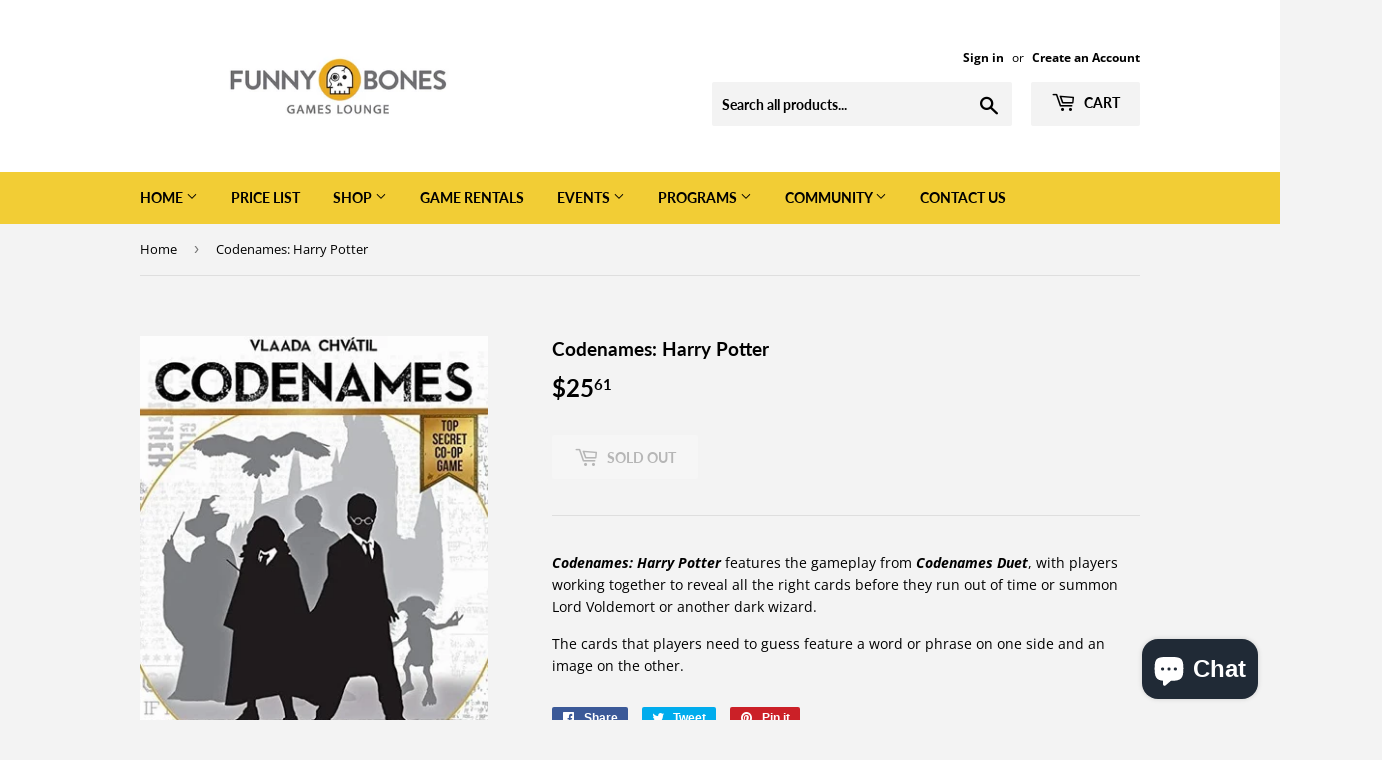

--- FILE ---
content_type: text/html; charset=utf-8
request_url: https://funnybonesto.com/en-us/products/codenames-harry-potter
body_size: 29457
content:
<!doctype html>
<html class="no-touch no-js" lang="en">
  <head>
    <script>
      (function(H){H.className=H.className.replace(/\bno-js\b/,'js')})(document.documentElement)
    </script>
    <!-- Basic page needs ================================================== -->
    <meta charset="utf-8">
    <meta http-equiv="X-UA-Compatible" content="IE=edge,chrome=1">

    
      <link rel="shortcut icon" href="//funnybonesto.com/cdn/shop/files/Funny_Bones_logo_shrunk_32x32.jpg?v=1613700766" type="image/png">
    

    <!-- Title and description ================================================== -->
    <title>
      Codenames: Harry Potter
      
      
       &ndash; Funny Bones Inc.
    </title>

    
      <meta name="description" content="Codenames: Harry Potter features the gameplay from Codenames Duet, with players working together to reveal all the right cards before they run out of time or summon Lord Voldemort or another dark wizard. The cards that players need to guess feature a word or phrase on one side and an image on the other.">
    

    <!-- Product meta ================================================== -->
    <!-- /snippets/social-meta-tags.liquid -->




<meta property="og:site_name" content="Funny Bones Inc.">
<meta property="og:url" content="https://funnybonesto.com/en-us/products/codenames-harry-potter">
<meta property="og:title" content="Codenames: Harry Potter">
<meta property="og:type" content="product">
<meta property="og:description" content="Codenames: Harry Potter features the gameplay from Codenames Duet, with players working together to reveal all the right cards before they run out of time or summon Lord Voldemort or another dark wizard. The cards that players need to guess feature a word or phrase on one side and an image on the other.">

  <meta property="og:price:amount" content="25.61">
  <meta property="og:price:currency" content="USD">

<meta property="og:image" content="http://funnybonesto.com/cdn/shop/products/515013bbdc6004c196eab56ffc615e8d_1200x1200.jpg?v=1593714028">
<meta property="og:image:secure_url" content="https://funnybonesto.com/cdn/shop/products/515013bbdc6004c196eab56ffc615e8d_1200x1200.jpg?v=1593714028">


  <meta name="twitter:site" content="@funnybonesto">

<meta name="twitter:card" content="summary_large_image">
<meta name="twitter:title" content="Codenames: Harry Potter">
<meta name="twitter:description" content="Codenames: Harry Potter features the gameplay from Codenames Duet, with players working together to reveal all the right cards before they run out of time or summon Lord Voldemort or another dark wizard. The cards that players need to guess feature a word or phrase on one side and an image on the other.">


    <!-- CSS3 variables ================================================== -->
    <style data-shopify>
  :root {
    --color-body-text: #000000;
    --color-body: #f3f3f3;
  }
</style>


    <!-- Helpers ================================================== -->
    <link rel="canonical" href="https://funnybonesto.com/en-us/products/codenames-harry-potter">
    <meta name="viewport" content="width=device-width,initial-scale=1">

    <!-- CSS ================================================== -->
    <link href="//funnybonesto.com/cdn/shop/t/10/assets/theme.scss.css?v=126156799636876028231767734890" rel="stylesheet" type="text/css" media="all" />

    <script>
      var moneyFormat = '${{amount}}';

      var theme = {
        strings:{
          product:{
            unavailable: "Unavailable",
            will_be_in_stock_after:"Will be in stock after [date]",
            only_left:"Only 1 left!",
            unitPrice: "Unit price",
            unitPriceSeparator: "per"
          },
          navigation:{
            more_link: "More"
          },
          map:{
            addressError: "Error looking up that address",
            addressNoResults: "No results for that address",
            addressQueryLimit: "You have exceeded the Google API usage limit. Consider upgrading to a \u003ca href=\"https:\/\/developers.google.com\/maps\/premium\/usage-limits\"\u003ePremium Plan\u003c\/a\u003e.",
            authError: "There was a problem authenticating your Google Maps API Key."
          }
        },
        settings:{
          cartType: "modal"
        }
      };</script>

    <!-- Header hook for plugins ================================================== -->
    <script>window.performance && window.performance.mark && window.performance.mark('shopify.content_for_header.start');</script><meta name="facebook-domain-verification" content="0w1fmjkmfexgevqkrlxp0u70tntsbn">
<meta name="facebook-domain-verification" content="8azpemdhh57so3hyegdc0ql1csje4v">
<meta name="google-site-verification" content="MjwioJuCH-liv01zLU9GNGhNpXCCLJRGgo_Fz3roYOc">
<meta id="shopify-digital-wallet" name="shopify-digital-wallet" content="/27506704441/digital_wallets/dialog">
<meta name="shopify-checkout-api-token" content="469914e512fe7b998717b1cd2b516cf5">
<meta id="in-context-paypal-metadata" data-shop-id="27506704441" data-venmo-supported="false" data-environment="production" data-locale="en_US" data-paypal-v4="true" data-currency="USD">
<link rel="alternate" hreflang="x-default" href="https://funnybonesto.com/products/codenames-harry-potter">
<link rel="alternate" hreflang="en" href="https://funnybonesto.com/products/codenames-harry-potter">
<link rel="alternate" hreflang="en-US" href="https://funnybonesto.com/en-us/products/codenames-harry-potter">
<link rel="alternate" type="application/json+oembed" href="https://funnybonesto.com/en-us/products/codenames-harry-potter.oembed">
<script async="async" src="/checkouts/internal/preloads.js?locale=en-US"></script>
<link rel="preconnect" href="https://shop.app" crossorigin="anonymous">
<script async="async" src="https://shop.app/checkouts/internal/preloads.js?locale=en-US&shop_id=27506704441" crossorigin="anonymous"></script>
<script id="apple-pay-shop-capabilities" type="application/json">{"shopId":27506704441,"countryCode":"CA","currencyCode":"USD","merchantCapabilities":["supports3DS"],"merchantId":"gid:\/\/shopify\/Shop\/27506704441","merchantName":"Funny Bones Inc.","requiredBillingContactFields":["postalAddress","email","phone"],"requiredShippingContactFields":["postalAddress","email","phone"],"shippingType":"shipping","supportedNetworks":["visa","masterCard","amex","discover","interac","jcb"],"total":{"type":"pending","label":"Funny Bones Inc.","amount":"1.00"},"shopifyPaymentsEnabled":true,"supportsSubscriptions":true}</script>
<script id="shopify-features" type="application/json">{"accessToken":"469914e512fe7b998717b1cd2b516cf5","betas":["rich-media-storefront-analytics"],"domain":"funnybonesto.com","predictiveSearch":true,"shopId":27506704441,"locale":"en"}</script>
<script>var Shopify = Shopify || {};
Shopify.shop = "funny-bones-inc-toronto.myshopify.com";
Shopify.locale = "en";
Shopify.currency = {"active":"USD","rate":"0.73266906"};
Shopify.country = "US";
Shopify.theme = {"name":"Supply","id":123098300473,"schema_name":"Supply","schema_version":"9.5.3","theme_store_id":679,"role":"main"};
Shopify.theme.handle = "null";
Shopify.theme.style = {"id":null,"handle":null};
Shopify.cdnHost = "funnybonesto.com/cdn";
Shopify.routes = Shopify.routes || {};
Shopify.routes.root = "/en-us/";</script>
<script type="module">!function(o){(o.Shopify=o.Shopify||{}).modules=!0}(window);</script>
<script>!function(o){function n(){var o=[];function n(){o.push(Array.prototype.slice.apply(arguments))}return n.q=o,n}var t=o.Shopify=o.Shopify||{};t.loadFeatures=n(),t.autoloadFeatures=n()}(window);</script>
<script>
  window.ShopifyPay = window.ShopifyPay || {};
  window.ShopifyPay.apiHost = "shop.app\/pay";
  window.ShopifyPay.redirectState = null;
</script>
<script id="shop-js-analytics" type="application/json">{"pageType":"product"}</script>
<script defer="defer" async type="module" src="//funnybonesto.com/cdn/shopifycloud/shop-js/modules/v2/client.init-shop-cart-sync_DlSlHazZ.en.esm.js"></script>
<script defer="defer" async type="module" src="//funnybonesto.com/cdn/shopifycloud/shop-js/modules/v2/chunk.common_D16XZWos.esm.js"></script>
<script type="module">
  await import("//funnybonesto.com/cdn/shopifycloud/shop-js/modules/v2/client.init-shop-cart-sync_DlSlHazZ.en.esm.js");
await import("//funnybonesto.com/cdn/shopifycloud/shop-js/modules/v2/chunk.common_D16XZWos.esm.js");

  window.Shopify.SignInWithShop?.initShopCartSync?.({"fedCMEnabled":true,"windoidEnabled":true});

</script>
<script>
  window.Shopify = window.Shopify || {};
  if (!window.Shopify.featureAssets) window.Shopify.featureAssets = {};
  window.Shopify.featureAssets['shop-js'] = {"shop-cart-sync":["modules/v2/client.shop-cart-sync_DKWYiEUO.en.esm.js","modules/v2/chunk.common_D16XZWos.esm.js"],"init-fed-cm":["modules/v2/client.init-fed-cm_vfPMjZAC.en.esm.js","modules/v2/chunk.common_D16XZWos.esm.js"],"init-shop-email-lookup-coordinator":["modules/v2/client.init-shop-email-lookup-coordinator_CR38P6MB.en.esm.js","modules/v2/chunk.common_D16XZWos.esm.js"],"init-shop-cart-sync":["modules/v2/client.init-shop-cart-sync_DlSlHazZ.en.esm.js","modules/v2/chunk.common_D16XZWos.esm.js"],"shop-cash-offers":["modules/v2/client.shop-cash-offers_CJw4IQ6B.en.esm.js","modules/v2/chunk.common_D16XZWos.esm.js","modules/v2/chunk.modal_UwFWkumu.esm.js"],"shop-toast-manager":["modules/v2/client.shop-toast-manager_BY778Uv6.en.esm.js","modules/v2/chunk.common_D16XZWos.esm.js"],"init-windoid":["modules/v2/client.init-windoid_DVhZdEm3.en.esm.js","modules/v2/chunk.common_D16XZWos.esm.js"],"shop-button":["modules/v2/client.shop-button_D2ZzKUPa.en.esm.js","modules/v2/chunk.common_D16XZWos.esm.js"],"avatar":["modules/v2/client.avatar_BTnouDA3.en.esm.js"],"init-customer-accounts-sign-up":["modules/v2/client.init-customer-accounts-sign-up_CQZUmjGN.en.esm.js","modules/v2/client.shop-login-button_Cu5K-F7X.en.esm.js","modules/v2/chunk.common_D16XZWos.esm.js","modules/v2/chunk.modal_UwFWkumu.esm.js"],"pay-button":["modules/v2/client.pay-button_CcBqbGU7.en.esm.js","modules/v2/chunk.common_D16XZWos.esm.js"],"init-shop-for-new-customer-accounts":["modules/v2/client.init-shop-for-new-customer-accounts_B5DR5JTE.en.esm.js","modules/v2/client.shop-login-button_Cu5K-F7X.en.esm.js","modules/v2/chunk.common_D16XZWos.esm.js","modules/v2/chunk.modal_UwFWkumu.esm.js"],"shop-login-button":["modules/v2/client.shop-login-button_Cu5K-F7X.en.esm.js","modules/v2/chunk.common_D16XZWos.esm.js","modules/v2/chunk.modal_UwFWkumu.esm.js"],"shop-follow-button":["modules/v2/client.shop-follow-button_BX8Slf17.en.esm.js","modules/v2/chunk.common_D16XZWos.esm.js","modules/v2/chunk.modal_UwFWkumu.esm.js"],"init-customer-accounts":["modules/v2/client.init-customer-accounts_DjKkmQ2w.en.esm.js","modules/v2/client.shop-login-button_Cu5K-F7X.en.esm.js","modules/v2/chunk.common_D16XZWos.esm.js","modules/v2/chunk.modal_UwFWkumu.esm.js"],"lead-capture":["modules/v2/client.lead-capture_ChWCg7nV.en.esm.js","modules/v2/chunk.common_D16XZWos.esm.js","modules/v2/chunk.modal_UwFWkumu.esm.js"],"checkout-modal":["modules/v2/client.checkout-modal_DPnpVyv-.en.esm.js","modules/v2/chunk.common_D16XZWos.esm.js","modules/v2/chunk.modal_UwFWkumu.esm.js"],"shop-login":["modules/v2/client.shop-login_leRXJtcZ.en.esm.js","modules/v2/chunk.common_D16XZWos.esm.js","modules/v2/chunk.modal_UwFWkumu.esm.js"],"payment-terms":["modules/v2/client.payment-terms_Bp9K0NXD.en.esm.js","modules/v2/chunk.common_D16XZWos.esm.js","modules/v2/chunk.modal_UwFWkumu.esm.js"]};
</script>
<script>(function() {
  var isLoaded = false;
  function asyncLoad() {
    if (isLoaded) return;
    isLoaded = true;
    var urls = ["\/\/www.powr.io\/powr.js?powr-token=funny-bones-inc-toronto.myshopify.com\u0026external-type=shopify\u0026shop=funny-bones-inc-toronto.myshopify.com","https:\/\/cdn.shopify.com\/s\/files\/1\/0275\/0670\/4441\/t\/10\/assets\/tipo.booking.init.js?shop=funny-bones-inc-toronto.myshopify.com","https:\/\/chimpstatic.com\/mcjs-connected\/js\/users\/50745110f593034e422b3da49\/5876eb14625a445dc9d6f8750.js?shop=funny-bones-inc-toronto.myshopify.com","https:\/\/a.mailmunch.co\/widgets\/site-978387-37dbcabef62761812d2baf0e89d22aa1e83e1b93.js?shop=funny-bones-inc-toronto.myshopify.com"];
    for (var i = 0; i < urls.length; i++) {
      var s = document.createElement('script');
      s.type = 'text/javascript';
      s.async = true;
      s.src = urls[i];
      var x = document.getElementsByTagName('script')[0];
      x.parentNode.insertBefore(s, x);
    }
  };
  if(window.attachEvent) {
    window.attachEvent('onload', asyncLoad);
  } else {
    window.addEventListener('load', asyncLoad, false);
  }
})();</script>
<script id="__st">var __st={"a":27506704441,"offset":-18000,"reqid":"d207bf03-7ca0-49ef-aafb-5e1248c583fe-1768585927","pageurl":"funnybonesto.com\/en-us\/products\/codenames-harry-potter","u":"11fc24d99c0e","p":"product","rtyp":"product","rid":4687055716409};</script>
<script>window.ShopifyPaypalV4VisibilityTracking = true;</script>
<script id="captcha-bootstrap">!function(){'use strict';const t='contact',e='account',n='new_comment',o=[[t,t],['blogs',n],['comments',n],[t,'customer']],c=[[e,'customer_login'],[e,'guest_login'],[e,'recover_customer_password'],[e,'create_customer']],r=t=>t.map((([t,e])=>`form[action*='/${t}']:not([data-nocaptcha='true']) input[name='form_type'][value='${e}']`)).join(','),a=t=>()=>t?[...document.querySelectorAll(t)].map((t=>t.form)):[];function s(){const t=[...o],e=r(t);return a(e)}const i='password',u='form_key',d=['recaptcha-v3-token','g-recaptcha-response','h-captcha-response',i],f=()=>{try{return window.sessionStorage}catch{return}},m='__shopify_v',_=t=>t.elements[u];function p(t,e,n=!1){try{const o=window.sessionStorage,c=JSON.parse(o.getItem(e)),{data:r}=function(t){const{data:e,action:n}=t;return t[m]||n?{data:e,action:n}:{data:t,action:n}}(c);for(const[e,n]of Object.entries(r))t.elements[e]&&(t.elements[e].value=n);n&&o.removeItem(e)}catch(o){console.error('form repopulation failed',{error:o})}}const l='form_type',E='cptcha';function T(t){t.dataset[E]=!0}const w=window,h=w.document,L='Shopify',v='ce_forms',y='captcha';let A=!1;((t,e)=>{const n=(g='f06e6c50-85a8-45c8-87d0-21a2b65856fe',I='https://cdn.shopify.com/shopifycloud/storefront-forms-hcaptcha/ce_storefront_forms_captcha_hcaptcha.v1.5.2.iife.js',D={infoText:'Protected by hCaptcha',privacyText:'Privacy',termsText:'Terms'},(t,e,n)=>{const o=w[L][v],c=o.bindForm;if(c)return c(t,g,e,D).then(n);var r;o.q.push([[t,g,e,D],n]),r=I,A||(h.body.append(Object.assign(h.createElement('script'),{id:'captcha-provider',async:!0,src:r})),A=!0)});var g,I,D;w[L]=w[L]||{},w[L][v]=w[L][v]||{},w[L][v].q=[],w[L][y]=w[L][y]||{},w[L][y].protect=function(t,e){n(t,void 0,e),T(t)},Object.freeze(w[L][y]),function(t,e,n,w,h,L){const[v,y,A,g]=function(t,e,n){const i=e?o:[],u=t?c:[],d=[...i,...u],f=r(d),m=r(i),_=r(d.filter((([t,e])=>n.includes(e))));return[a(f),a(m),a(_),s()]}(w,h,L),I=t=>{const e=t.target;return e instanceof HTMLFormElement?e:e&&e.form},D=t=>v().includes(t);t.addEventListener('submit',(t=>{const e=I(t);if(!e)return;const n=D(e)&&!e.dataset.hcaptchaBound&&!e.dataset.recaptchaBound,o=_(e),c=g().includes(e)&&(!o||!o.value);(n||c)&&t.preventDefault(),c&&!n&&(function(t){try{if(!f())return;!function(t){const e=f();if(!e)return;const n=_(t);if(!n)return;const o=n.value;o&&e.removeItem(o)}(t);const e=Array.from(Array(32),(()=>Math.random().toString(36)[2])).join('');!function(t,e){_(t)||t.append(Object.assign(document.createElement('input'),{type:'hidden',name:u})),t.elements[u].value=e}(t,e),function(t,e){const n=f();if(!n)return;const o=[...t.querySelectorAll(`input[type='${i}']`)].map((({name:t})=>t)),c=[...d,...o],r={};for(const[a,s]of new FormData(t).entries())c.includes(a)||(r[a]=s);n.setItem(e,JSON.stringify({[m]:1,action:t.action,data:r}))}(t,e)}catch(e){console.error('failed to persist form',e)}}(e),e.submit())}));const S=(t,e)=>{t&&!t.dataset[E]&&(n(t,e.some((e=>e===t))),T(t))};for(const o of['focusin','change'])t.addEventListener(o,(t=>{const e=I(t);D(e)&&S(e,y())}));const B=e.get('form_key'),M=e.get(l),P=B&&M;t.addEventListener('DOMContentLoaded',(()=>{const t=y();if(P)for(const e of t)e.elements[l].value===M&&p(e,B);[...new Set([...A(),...v().filter((t=>'true'===t.dataset.shopifyCaptcha))])].forEach((e=>S(e,t)))}))}(h,new URLSearchParams(w.location.search),n,t,e,['guest_login'])})(!0,!0)}();</script>
<script integrity="sha256-4kQ18oKyAcykRKYeNunJcIwy7WH5gtpwJnB7kiuLZ1E=" data-source-attribution="shopify.loadfeatures" defer="defer" src="//funnybonesto.com/cdn/shopifycloud/storefront/assets/storefront/load_feature-a0a9edcb.js" crossorigin="anonymous"></script>
<script crossorigin="anonymous" defer="defer" src="//funnybonesto.com/cdn/shopifycloud/storefront/assets/shopify_pay/storefront-65b4c6d7.js?v=20250812"></script>
<script data-source-attribution="shopify.dynamic_checkout.dynamic.init">var Shopify=Shopify||{};Shopify.PaymentButton=Shopify.PaymentButton||{isStorefrontPortableWallets:!0,init:function(){window.Shopify.PaymentButton.init=function(){};var t=document.createElement("script");t.src="https://funnybonesto.com/cdn/shopifycloud/portable-wallets/latest/portable-wallets.en.js",t.type="module",document.head.appendChild(t)}};
</script>
<script data-source-attribution="shopify.dynamic_checkout.buyer_consent">
  function portableWalletsHideBuyerConsent(e){var t=document.getElementById("shopify-buyer-consent"),n=document.getElementById("shopify-subscription-policy-button");t&&n&&(t.classList.add("hidden"),t.setAttribute("aria-hidden","true"),n.removeEventListener("click",e))}function portableWalletsShowBuyerConsent(e){var t=document.getElementById("shopify-buyer-consent"),n=document.getElementById("shopify-subscription-policy-button");t&&n&&(t.classList.remove("hidden"),t.removeAttribute("aria-hidden"),n.addEventListener("click",e))}window.Shopify?.PaymentButton&&(window.Shopify.PaymentButton.hideBuyerConsent=portableWalletsHideBuyerConsent,window.Shopify.PaymentButton.showBuyerConsent=portableWalletsShowBuyerConsent);
</script>
<script>
  function portableWalletsCleanup(e){e&&e.src&&console.error("Failed to load portable wallets script "+e.src);var t=document.querySelectorAll("shopify-accelerated-checkout .shopify-payment-button__skeleton, shopify-accelerated-checkout-cart .wallet-cart-button__skeleton"),e=document.getElementById("shopify-buyer-consent");for(let e=0;e<t.length;e++)t[e].remove();e&&e.remove()}function portableWalletsNotLoadedAsModule(e){e instanceof ErrorEvent&&"string"==typeof e.message&&e.message.includes("import.meta")&&"string"==typeof e.filename&&e.filename.includes("portable-wallets")&&(window.removeEventListener("error",portableWalletsNotLoadedAsModule),window.Shopify.PaymentButton.failedToLoad=e,"loading"===document.readyState?document.addEventListener("DOMContentLoaded",window.Shopify.PaymentButton.init):window.Shopify.PaymentButton.init())}window.addEventListener("error",portableWalletsNotLoadedAsModule);
</script>

<script type="module" src="https://funnybonesto.com/cdn/shopifycloud/portable-wallets/latest/portable-wallets.en.js" onError="portableWalletsCleanup(this)" crossorigin="anonymous"></script>
<script nomodule>
  document.addEventListener("DOMContentLoaded", portableWalletsCleanup);
</script>

<link id="shopify-accelerated-checkout-styles" rel="stylesheet" media="screen" href="https://funnybonesto.com/cdn/shopifycloud/portable-wallets/latest/accelerated-checkout-backwards-compat.css" crossorigin="anonymous">
<style id="shopify-accelerated-checkout-cart">
        #shopify-buyer-consent {
  margin-top: 1em;
  display: inline-block;
  width: 100%;
}

#shopify-buyer-consent.hidden {
  display: none;
}

#shopify-subscription-policy-button {
  background: none;
  border: none;
  padding: 0;
  text-decoration: underline;
  font-size: inherit;
  cursor: pointer;
}

#shopify-subscription-policy-button::before {
  box-shadow: none;
}

      </style>

<script>window.performance && window.performance.mark && window.performance.mark('shopify.content_for_header.end');</script>
    <script type="text/javascript">
    var Tipo = Tipo || {};
    Tipo.Booking = Tipo.Booking || {};
    Tipo.Booking.appUrl = 'https://booking.tipo.io';
    Tipo.Booking.shop = {
      id: 13531,
      url : 'funny-bones-inc-toronto.myshopify.com',
      domain : 'funnybonesto.com',
      settings : "{\"general\":{\"hide_add_to_cart\":\"2\",\"hide_buy_now\":\"2\",\"redirect_url\":null,\"allow_bring_more\":false,\"confirm_to\":\"checkout\",\"time_format\":\"12h\",\"multipleEmployees\":\"1\",\"multipleLocations\":\"1\",\"formatDate\":\"YYYY-MM-DD\",\"formatDateServe\":\"Y-m-d\",\"formatDateTime\":\"YYYY-MM-DD hh:mm a\",\"formatTime\":\"hh:mm a\",\"weekStart\":0},\"booking\":{\"text_price_color\":\"#000000\",\"timeBlock\":\"fixed\",\"stepping\":\"60\",\"font\":\"Arial\",\"primary_color\":\"#000000\",\"cancel_button\":\"#ffffff\",\"text_color\":\"#000000\",\"calender_background_color\":\"#464646\",\"calender_text_color\":\"#ffffff\",\"day_off_color\":\"#3f3f3f\",\"time_slot_color\":\"#969696\",\"time_slot_color_hover\":\"#6b6b6b\",\"selected_time_slot_color\":\"#ffd153\",\"background_color_calendar\":\"#2b3360\",\"background_image\":\"606cb9b424028_1617738164.png\",\"selected_day_color\":\"#f5c401\",\"time_slot_color_selected\":\"#f5c401\",\"background_color_box_message_time_slot_no_available\":\"#000000\",\"text_color_text_box_message_time_slot_no_available\":\"#ffffff\",\"time_slot_no_available_color\":\"#000000\",\"sortProduct\":{\"type\":1,\"sortProductAuto\":\"asc\",\"sortProductManually\":[\"5858106474553\",\"5858107359289\",\"5859324919865\",\"5861746769977\",\"6541938917433\",\"6554498367545\",\"6660558520377\"]},\"statusDefault\":\"2\"},\"translation\":{\"languageDatepicker\":\"en-US\",\"customDatePickerDays\":\"Sunday, Monday, Tuesday, Wednesday, Thursday, Friday, Saturday\",\"customDatePickerDaysShort\":\"Sun, Mon, Tue, Wed, Thu, Fri, Sat\",\"customDatePickerDaysMin\":\"Su, Mo, Tu, We, Th, Fr, Sa\",\"customDatePickerMonths\":\"January, February, March, April, May, June, July, August, September, October, November, December\",\"customDatePickerMonthsShort\":\"Jan, Feb, Mar, Apr, May, Jun, Jul, Aug, Sep, Oct, Nov, Dec\",\"widget\":{\"default\":{\"please_select\":null,\"training\":\"Training\",\"trainer\":\"Trainer\",\"bringing_anyone\":\"Bringing anyone with you?\",\"num_of_additional\":\"Number of Additional People\",\"date_and_time\":\"Pick date & time\",\"continue\":\"Continue\",\"total_price\":\"Total Price\",\"confirm\":\"Confirm\",\"cancel\":\"Cancel\",\"thank_you\":\"Thank you! Your booking is completed\",\"date\":\"Date\",\"time\":\"Time\",\"datetime\":\"Date Time\",\"duration\":\"Duration\",\"location\":\"Location\",\"first_name\":\"First name\",\"last_name\":\"Last name\",\"phone\":\"Phone\",\"email\":\"Email\",\"address\":\"Address\",\"address_2\":\"Address 2\",\"status\":\"Status\",\"country\":\"Country\",\"full_name\":\"Fullname\",\"product\":null,\"product_placeholder\":\"Select your service\",\"variant\":\"Variant\",\"variant_placeholder\":\"Select your variant\",\"location_placeholder\":\"Select a location\",\"employee\":\"Employee\",\"employee_placeholder\":\"Select an employee\",\"quantity\":\"Quantity\",\"back\":\"Back\",\"payment\":\"Payment\",\"you_can_only_bring\":\"You can only bring {number} people\",\"not_available\":\"Selected service is currently not available.\",\"no_employee\":\"No employee\",\"no_location\":\"No location\",\"is_required\":\"This field is required.\",\"valid_phone_number\":\"Please enter a valid phone number.\",\"valid_email\":\"Please enter a valid email.\",\"time_slot_no_available\":\"This slot is no longer available\",\"price\":\"Price\",\"export_file_isc\":\"Export to file isc\",\"confirm_free_booking_successfully\":\"Thank for your booking. We will get back to you shortly.\",\"confirm_free_booking_unsuccessfully\":\"Whoops, looks like something went wrong.\",\"duration_unit\":\"minutes\"}},\"price\":\"Price\",\"not_available\":\"Selected training is currently not available.\"},\"integrate\":{\"zapier\":{\"cretaeOrUpdateUrl\":null,\"deleteUrl\":null}},\"free_form\":{\"first_name\":{\"enable\":true,\"label\":\"First name\",\"required\":true},\"last_name\":{\"enable\":true,\"label\":\"Last name\",\"required\":true},\"phone_number\":{\"enable\":false,\"label\":\"Phone number\",\"required\":true},\"email\":{\"label\":\"Email\",\"required\":true,\"enable\":true}}}",
      locale: 'en',
      plan : {"id":1,"version":"1","plan":"BETA","feature":"{\"employee\":-1,\"product\":-1,\"location\":-1,\"extraFieldSet\":true,\"hideBrand\":false,\"googleCalendar\":false,\"zoom\":false}","price":"0.00","type":"month","status":1,"created_at":null,"updated_at":"2022-01-21 02:21:05"}
    };
    Tipo.Booking.locale = "en";
    Tipo.Booking.countryCode = ['ca'];
    
      Tipo.Booking.product = {"id":4687055716409,"title":"Codenames: Harry Potter","handle":"codenames-harry-potter","description":"\u003cp data-mce-fragment=\"1\"\u003e\u003cem data-mce-fragment=\"1\"\u003e\u003cstrong data-mce-fragment=\"1\"\u003eCodenames: Harry Potter\u003c\/strong\u003e\u003c\/em\u003e\u003cspan data-mce-fragment=\"1\"\u003e \u003c\/span\u003efeatures the gameplay from\u003cspan data-mce-fragment=\"1\"\u003e \u003c\/span\u003e\u003cem data-mce-fragment=\"1\"\u003eCodenames Duet\u003c\/em\u003e, with players working together to reveal all the right cards before they run out of time or summon Lord Voldemort or another dark wizard.\u003c\/p\u003e\n\u003cp data-mce-fragment=\"1\"\u003eThe cards that players need to guess feature a word or phrase on one side and an image on the other.\u003c\/p\u003e","published_at":"2020-07-02T14:19:50-04:00","created_at":"2020-07-02T14:19:50-04:00","vendor":"Lion Rampant","type":"Board Games","tags":["Board Games","Board Games: All Board Games","Board Games: Card Games","Board Games: Co-operative Games","Board Games: Family Games","Board Games: Kids Games","Board Games: Party Games","Board Games: Strategy Games"],"price":2561,"price_min":2561,"price_max":2561,"available":false,"price_varies":false,"compare_at_price":null,"compare_at_price_min":0,"compare_at_price_max":0,"compare_at_price_varies":false,"variants":[{"id":31812930961465,"title":"Default Title","option1":"Default Title","option2":null,"option3":null,"sku":null,"requires_shipping":true,"taxable":true,"featured_image":null,"available":false,"name":"Codenames: Harry Potter","public_title":null,"options":["Default Title"],"price":2561,"weight":0,"compare_at_price":null,"inventory_management":"shopify","barcode":"700304049902","requires_selling_plan":false,"selling_plan_allocations":[]}],"images":["\/\/funnybonesto.com\/cdn\/shop\/products\/515013bbdc6004c196eab56ffc615e8d.jpg?v=1593714028"],"featured_image":"\/\/funnybonesto.com\/cdn\/shop\/products\/515013bbdc6004c196eab56ffc615e8d.jpg?v=1593714028","options":["Title"],"media":[{"alt":null,"id":6218329980985,"position":1,"preview_image":{"aspect_ratio":0.704,"height":679,"width":478,"src":"\/\/funnybonesto.com\/cdn\/shop\/products\/515013bbdc6004c196eab56ffc615e8d.jpg?v=1593714028"},"aspect_ratio":0.704,"height":679,"media_type":"image","src":"\/\/funnybonesto.com\/cdn\/shop\/products\/515013bbdc6004c196eab56ffc615e8d.jpg?v=1593714028","width":478}],"requires_selling_plan":false,"selling_plan_groups":[],"content":"\u003cp data-mce-fragment=\"1\"\u003e\u003cem data-mce-fragment=\"1\"\u003e\u003cstrong data-mce-fragment=\"1\"\u003eCodenames: Harry Potter\u003c\/strong\u003e\u003c\/em\u003e\u003cspan data-mce-fragment=\"1\"\u003e \u003c\/span\u003efeatures the gameplay from\u003cspan data-mce-fragment=\"1\"\u003e \u003c\/span\u003e\u003cem data-mce-fragment=\"1\"\u003eCodenames Duet\u003c\/em\u003e, with players working together to reveal all the right cards before they run out of time or summon Lord Voldemort or another dark wizard.\u003c\/p\u003e\n\u003cp data-mce-fragment=\"1\"\u003eThe cards that players need to guess feature a word or phrase on one side and an image on the other.\u003c\/p\u003e"};
      Tipo.Booking.product.options = [{"name":"Title","position":1,"values":["Default Title"]}];
      
        Tipo.Booking.product.variants[0].inventory_management = 'shopify';
        Tipo.Booking.product.variants[0].inventory_quantity = 0;
        Tipo.Booking.product.variants[0].inventory_policy = 'deny';
      
    

    

    Tipo.Booking.settings = {"general":{"hide_add_to_cart":"2","hide_buy_now":"2","redirect_url":null,"allow_bring_more":false,"confirm_to":"checkout","time_format":"12h","multipleEmployees":"1","multipleLocations":"1","formatDate":"YYYY-MM-DD","formatDateServe":"Y-m-d","formatDateTime":"YYYY-MM-DD hh:mm a","formatTime":"hh:mm a","weekStart":0},"booking":{"text_price_color":"#000000","timeBlock":"fixed","stepping":"60","font":"Arial","primary_color":"#000000","cancel_button":"#ffffff","text_color":"#000000","calender_background_color":"#464646","calender_text_color":"#ffffff","day_off_color":"#3f3f3f","time_slot_color":"#969696","time_slot_color_hover":"#6b6b6b","selected_time_slot_color":"#ffd153","background_color_calendar":"#2b3360","background_image":"606cb9b424028_1617738164.png","selected_day_color":"#f5c401","time_slot_color_selected":"#f5c401","background_color_box_message_time_slot_no_available":"#000000","text_color_text_box_message_time_slot_no_available":"#ffffff","time_slot_no_available_color":"#000000","sortProduct":{"type":1,"sortProductAuto":"asc","sortProductManually":["5858106474553","5858107359289","5859324919865","5861746769977","6541938917433","6554498367545","6660558520377"]},"statusDefault":"2"},"translation":{"languageDatepicker":"en-US","customDatePickerDays":"Sunday, Monday, Tuesday, Wednesday, Thursday, Friday, Saturday","customDatePickerDaysShort":"Sun, Mon, Tue, Wed, Thu, Fri, Sat","customDatePickerDaysMin":"Su, Mo, Tu, We, Th, Fr, Sa","customDatePickerMonths":"January, February, March, April, May, June, July, August, September, October, November, December","customDatePickerMonthsShort":"Jan, Feb, Mar, Apr, May, Jun, Jul, Aug, Sep, Oct, Nov, Dec","widget":{"default":{"please_select":"Please select service","training":"Training","trainer":"Trainer","bringing_anyone":"Bringing anyone with you?","num_of_additional":"Number of Additional People","date_and_time":"Pick date & time","continue":"Continue","total_price":"Total Price","confirm":"Confirm","cancel":"Cancel","thank_you":"Thank you! Your booking is completed","date":"Date","time":"Time","datetime":"Date Time","duration":"Duration","location":"Location","first_name":"First name","last_name":"Last name","phone":"Phone","email":"Email","address":"Address","address_2":"Address 2","status":"Status","country":"Country","full_name":"Fullname","product":"Service","product_placeholder":"Select your service","variant":"Variant","variant_placeholder":"Select your variant","location_placeholder":"Select a location","employee":"Employee","employee_placeholder":"Select an employee","quantity":"Quantity","back":"Back","payment":"Payment","you_can_only_bring":"You can only bring {number} people","not_available":"Selected service is currently not available.","no_employee":"No employee","no_location":"No location","is_required":"This field is required.","valid_phone_number":"Please enter a valid phone number.","valid_email":"Please enter a valid email.","time_slot_no_available":"This slot is no longer available","price":"Price","export_file_isc":"Export to file isc","confirm_free_booking_successfully":"Thank for your booking. We will get back to you shortly.","confirm_free_booking_unsuccessfully":"Whoops, looks like something went wrong.","duration_unit":"minutes"}},"price":"Price","not_available":"Selected training is currently not available."},"free_form":{"first_name":{"enable":true,"label":"First name","required":true},"last_name":{"enable":true,"label":"Last name","required":true},"phone_number":{"enable":false,"label":"Phone number","required":true},"email":{"label":"Email","required":true,"enable":true}},"languageDatepicker":{"days":["Sunday","Monday","Tuesday","Wednesday","Thursday","Friday","Saturday"],"daysShort":["Sun","Mon","Tue","Wed","Thu","Fri","Sat"],"daysMin":["Su","Mo","Tu","We","Th","Fr","Sa"],"months":["January","February","March","April","May","June","July","August","September","October","November","December"],"monthsShort":["Jan","Feb","Mar","Apr","May","Jun","Jul","Aug","Sep","Oct","Nov","Dec"]}}
  Tipo.Booking.page = {
    type : 'product'
  };
  Tipo.Booking.money_format = '${{amount}}';
  Tipo.Booking.timezone = {
    shop : 'America/New_York',
    server : 'UTC'
  }
  Tipo.Booking.configs = {
    products : [{"id":"6660558520377","title":"Couples Chaos 2022","handle":"couples-chaos-2022","capacity":{"type":"product","rule":1},"extra_filed_set_id":null,"note":null,"is_free":0,"available_time_basis":"employees","duration":{"type":"product","rule":60},"location_ids":[16390],"employee_ids":[24729]},{"id":"6541938917433","title":"GeoAdventure #1: Talisen's Collection Quest","handle":"geoadventure-1-talisens-collection-quest","capacity":{"type":"product","rule":"1"},"extra_filed_set_id":null,"note":null,"is_free":0,"available_time_basis":"product","duration":{"type":"product","rule":90},"location_ids":[16390],"employee_ids":[24729]},{"id":"6554498367545","title":"GeoAdventure #2: Demon's Reign: The Unseen Name","handle":"geoadventure-demons-reign","capacity":{"type":"product","rule":1},"extra_filed_set_id":null,"note":null,"is_free":0,"available_time_basis":"product","duration":{"type":"product","rule":90},"location_ids":[16390],"employee_ids":[24729]},{"id":"5859324919865","title":"Private Virtual \"Whodunnit\" Game Night","handle":"private-virtual-whodunnits-games-night","capacity":{"type":"variant","rule":{"36976792535097":1,"36961150271545":1,"36961150304313":1,"36961150337081":1,"36961150369849":1,"36961150402617":1,"36961150435385":1,"36961150468153":1,"36961150500921":1,"36961150533689":1,"36961150566457":1,"36961150599225":1,"36961150631993":1}},"extra_filed_set_id":null,"note":null,"is_free":0,"available_time_basis":"employees","duration":{"type":"variant","rule":[{"duration":60,"value":"36976792535097"},{"duration":60,"value":"36961150271545"},{"duration":60,"value":"36961150304313"},{"duration":60,"value":"36961150337081"},{"duration":60,"value":"36961150369849"},{"duration":60,"value":"36961150402617"},{"duration":60,"value":"36961150435385"},{"duration":60,"value":"36961150468153"},{"duration":60,"value":"36961150500921"},{"duration":60,"value":"36961150533689"},{"duration":60,"value":"36961150566457"},{"duration":60,"value":"36961150599225"},{"duration":60,"value":"36961150631993"}]},"location_ids":[16390],"employee_ids":[24729]},{"id":"5858107359289","title":"Private Virtual Game Shows Night","handle":"private-virtual-game-shows-night","capacity":{"type":"variant","rule":{"36976793321529":1,"36957535993913":1,"36957536026681":1,"36957536059449":1,"36957536092217":1,"36957536124985":1,"36957536157753":1,"36957536190521":1,"36957536223289":1,"36957536256057":1,"36957536288825":1,"36957536321593":1,"36957536354361":1}},"extra_filed_set_id":null,"note":null,"is_free":0,"available_time_basis":"employees","duration":{"type":"variant","rule":[{"duration":60,"value":"36976793321529"},{"duration":60,"value":"36957535993913"},{"duration":60,"value":"36957536026681"},{"duration":60,"value":"36957536059449"},{"duration":60,"value":"36957536092217"},{"duration":60,"value":"36957536124985"},{"duration":60,"value":"36957536157753"},{"duration":60,"value":"36957536190521"},{"duration":60,"value":"36957536223289"},{"duration":60,"value":"36957536256057"},{"duration":60,"value":"36957536288825"},{"duration":60,"value":"36957536321593"},{"duration":60,"value":"36957536354361"}]},"location_ids":[16390],"employee_ids":[24729]},{"id":"5861746769977","title":"Private Virtual Murder Mystery Night","handle":"private-virtual-murder-mystery-night","capacity":{"rule":{"36976794140729":1,"36975282290745":1,"36975282323513":1,"36975282356281":1,"36975282389049":1,"36975282421817":1,"36975282454585":1,"36975282487353":1,"36975282520121":1,"36975282552889":1,"36975282585657":1,"36975282618425":1,"36975282651193":1},"type":"variant"},"extra_filed_set_id":null,"note":null,"is_free":0,"available_time_basis":"employees","duration":{"type":"variant","rule":[{"duration":90,"value":"36976794140729"},{"duration":90,"value":"36975282290745"},{"duration":90,"value":"36975282323513"},{"duration":90,"value":"36975282356281"},{"duration":90,"value":"36975282389049"},{"duration":90,"value":"36975282421817"},{"duration":90,"value":"36975282454585"},{"duration":90,"value":"36975282487353"},{"duration":90,"value":"36975282520121"},{"duration":90,"value":"36975282552889"},{"duration":90,"value":"36975282585657"},{"duration":90,"value":"36975282618425"},{"duration":90,"value":"36975282651193"}]},"location_ids":[16390],"employee_ids":[24729]},{"id":"5858106474553","title":"Private Virtual Party Games Night","handle":"private-virtual-party-games-night","capacity":{"type":"variant","rule":{"36976794730553":1,"36957531930681":1,"36957531963449":1,"36957531996217":1,"36957532028985":1,"36957532061753":1,"36957532094521":1,"36957532127289":1,"36957532160057":1,"36957532192825":1,"36957532225593":1,"36957532258361":1,"36957532291129":1}},"extra_filed_set_id":null,"note":null,"is_free":0,"available_time_basis":"employees","duration":{"type":"variant","rule":[{"duration":60,"value":"36976794730553"},{"duration":60,"value":"36957531930681"},{"duration":60,"value":"36957531963449"},{"duration":60,"value":"36957531996217"},{"duration":60,"value":"36957532028985"},{"duration":60,"value":"36957532061753"},{"duration":60,"value":"36957532094521"},{"duration":60,"value":"36957532127289"},{"duration":60,"value":"36957532160057"},{"duration":60,"value":"36957532192825"},{"duration":60,"value":"36957532225593"},{"duration":60,"value":"36957532258361"},{"duration":60,"value":"36957532291129"}]},"location_ids":[16390],"employee_ids":[24729]}],
    locations : [{"id":16390,"name":"Default location","employee_ids":[24729]}],
    employees : [{"id":24729,"first_name":"Justin","last_name":"DuBois","avatar":"noimg.png","location_ids":[16390]}]
  };
  Tipo.Booking.trans = Tipo.Booking.settings.translation.widget[Tipo.Booking.locale] || Tipo.Booking.settings.translation.widget.default
</script>
<textarea style="display:none !important" class="tipo-money-format">${{amount}}</textarea>
<style>
  .tpb-booking-form *{
    font-family: Arial;
  }
  .tpb-booking-form .copyright{
    display: none;
  }
  .tpb-booking-form .tpb-box .tpb-form-control .tpb-text-price{
    color: #000000;
  }
  .tpb-booking-form .tpb-box .tpb-form-control label,
  .tpb-booking-form .tpb-box .tpb-form-control #tpb-message-bring_qty,
  .tpb-booking-form .tpb-box .tpb-form-control .ss-single-selected,
  .tpb-booking-form .tpb-box .tpb-form-control #tpb-productTitle-input,
  .tpb-booking-form .tpb-box .extra-fields .element,
  .tpb-booking-form .tpb-box .extra-fields .element label,
  .tpb-booking-form .tpb-box .extra-fields .element input,
  .tpb-booking-form .tpb-box .extra-fields .element textarea,
  .tpb-booking-form .tpb-box .extra-fields .element select,
  .tpb-booking-form .tpb-box .label,
  .tpb-booking-form .tpb-box .booking-info{
    color: #000000;
  }
  .tpb-booking-form .tpb-box .content .step1 {
    background-image: url('https://cdn.shopify.com/s/files/1/0275/0670/4441/t/10/assets/tipo.booking.img-background.606cb9b424028_1617738164.png');
  }
  .tpb-booking-form .tpb-box .content .step1 .inner-step h5{
    color: #000000;
  }
  .tpb-message_not-available,
  .tpb-message_not-available .dismiss svg {
    color: #000000;
  }
  .tpb-box .action .continue-button,
  .tpb-box .action .confirm-button,
  .tpb-box .action .confirm-button.loading .spinner{
    background-color: #000000;
  }
  .tpb-box .action .back-button{
    color: #000000;
  }
  .tpb-form-control.price p {
    color: #000000;
  }

  /* Next Step */
  .tpb-box .content .step2{
    background: #464646;
  }
  .tpb-box .content .confirm .product-info .title,
  .tpb-box .content .confirm .booking-info,
  .tpb-box .content .confirm .booking-info label
  .tpb-box .content .confirm .extra-fields .element *,
  .tpb-box .content .confirm .extra-fields .element .ss-single-selected,
  .tpb-box .content .confirm .extra-fields .tpb-radio-group,
  .tpb-box .content .confirm .extra-fields .tpb-radio-group [type="radio"]:not(:checked) + label,
  .tpb-box .content .confirm .subtotal > .g-row ,
  .success_message_when_free_booking,
  .tpb-wrapper-btnExport,
  .tpb-wrapper-btnExport .tpb-btnExport .tpb-btnExport-title .tpb-btnExport-title_text,
  .infoBooking,
  .infoBooking label,
  .confirmBookingFree_action,
  .confirmBookingFree_action a div span,
  {
    color: #000000;
  }
  .tpb-box .content .confirm .extra-fields .tpb-checkbox .ctx:hover span:first-child
  .tpb-box .content .confirm .extra-fields .tpb-checkbox .inp-box:checked + .ctx span:first-child
  {
    border-color: #000000;
  }
  .tpb-box .content .confirm .extra-fields .tpb-radio-group [type="radio"]:checked + label:after,
  .tpb-box .content .confirm .extra-fields .tpb-checkbox .inp-box:checked + .ctx span:first-child{
    background: #000000;
  }
  .tpb-box .content .confirm .subtotal > .g-row .value{
    color: #000000;
  }
  .tpb-datepicker .datepicker-panel > ul > li {
    color: #ffffff;
  }
  .tpb-datepicker .datepicker-panel > ul > li:hover{
    background: #6b6b6b;
  }
  .tpb-datepicker .datepicker-panel > ul > li.disabled{
    color: #3f3f3f;
  }
  .tpb-datepicker .datepicker-panel > ul > li.picked{
    background: #f5c401;
  }
  .tpb-timepicker .radiobtn{
    color: #ffffff;
  }
  .tpb-timepicker .radiobtn .tooltip{
    background-color: #000000;
    color: #ffffff;
  }
  .tpb-timepicker .radiobtn label{
    background: #969696;
    color: #ffffff;
  }
  .tpb-timepicker .radiobtn label:hover {
    background: #6b6b6b;
  }
  .tpb-timepicker .radiobtn label.disabled {
    background: #000000;
  }
  .tpb-timepicker .radiobtn input[type="radio"]:checked + label,
  .tpb-timepicker .radiobtn input[type="checkbox"]:checked + label {
    background: #f5c401;
  }

  /* History */
  #tpb-history-booking * {
    font-family: Arial;
  }
  #tpb-history-booking .tpb-table tr th{
    color: #000000;
  }
  #tpb-history-booking .copyright {
    display: none;
  }
</style>
<script src='//funnybonesto.com/cdn/shop/t/10/assets/tipo.booking.index.min.js?v=173566804081937924661643487896' defer ></script>

    
    

    <script src="//funnybonesto.com/cdn/shop/t/10/assets/jquery-2.2.3.min.js?v=58211863146907186831643314097" type="text/javascript"></script>

    <script src="//funnybonesto.com/cdn/shop/t/10/assets/lazysizes.min.js?v=8147953233334221341643314097" async="async"></script>
    <script src="//funnybonesto.com/cdn/shop/t/10/assets/vendor.js?v=106177282645720727331643314100" defer="defer"></script>
    <script src="//funnybonesto.com/cdn/shop/t/10/assets/theme.js?v=8756856857736833641643314111" defer="defer"></script>
  <script src="https://cdn.shopify.com/extensions/7bc9bb47-adfa-4267-963e-cadee5096caf/inbox-1252/assets/inbox-chat-loader.js" type="text/javascript" defer="defer"></script>
<link href="https://monorail-edge.shopifysvc.com" rel="dns-prefetch">
<script>(function(){if ("sendBeacon" in navigator && "performance" in window) {try {var session_token_from_headers = performance.getEntriesByType('navigation')[0].serverTiming.find(x => x.name == '_s').description;} catch {var session_token_from_headers = undefined;}var session_cookie_matches = document.cookie.match(/_shopify_s=([^;]*)/);var session_token_from_cookie = session_cookie_matches && session_cookie_matches.length === 2 ? session_cookie_matches[1] : "";var session_token = session_token_from_headers || session_token_from_cookie || "";function handle_abandonment_event(e) {var entries = performance.getEntries().filter(function(entry) {return /monorail-edge.shopifysvc.com/.test(entry.name);});if (!window.abandonment_tracked && entries.length === 0) {window.abandonment_tracked = true;var currentMs = Date.now();var navigation_start = performance.timing.navigationStart;var payload = {shop_id: 27506704441,url: window.location.href,navigation_start,duration: currentMs - navigation_start,session_token,page_type: "product"};window.navigator.sendBeacon("https://monorail-edge.shopifysvc.com/v1/produce", JSON.stringify({schema_id: "online_store_buyer_site_abandonment/1.1",payload: payload,metadata: {event_created_at_ms: currentMs,event_sent_at_ms: currentMs}}));}}window.addEventListener('pagehide', handle_abandonment_event);}}());</script>
<script id="web-pixels-manager-setup">(function e(e,d,r,n,o){if(void 0===o&&(o={}),!Boolean(null===(a=null===(i=window.Shopify)||void 0===i?void 0:i.analytics)||void 0===a?void 0:a.replayQueue)){var i,a;window.Shopify=window.Shopify||{};var t=window.Shopify;t.analytics=t.analytics||{};var s=t.analytics;s.replayQueue=[],s.publish=function(e,d,r){return s.replayQueue.push([e,d,r]),!0};try{self.performance.mark("wpm:start")}catch(e){}var l=function(){var e={modern:/Edge?\/(1{2}[4-9]|1[2-9]\d|[2-9]\d{2}|\d{4,})\.\d+(\.\d+|)|Firefox\/(1{2}[4-9]|1[2-9]\d|[2-9]\d{2}|\d{4,})\.\d+(\.\d+|)|Chrom(ium|e)\/(9{2}|\d{3,})\.\d+(\.\d+|)|(Maci|X1{2}).+ Version\/(15\.\d+|(1[6-9]|[2-9]\d|\d{3,})\.\d+)([,.]\d+|)( \(\w+\)|)( Mobile\/\w+|) Safari\/|Chrome.+OPR\/(9{2}|\d{3,})\.\d+\.\d+|(CPU[ +]OS|iPhone[ +]OS|CPU[ +]iPhone|CPU IPhone OS|CPU iPad OS)[ +]+(15[._]\d+|(1[6-9]|[2-9]\d|\d{3,})[._]\d+)([._]\d+|)|Android:?[ /-](13[3-9]|1[4-9]\d|[2-9]\d{2}|\d{4,})(\.\d+|)(\.\d+|)|Android.+Firefox\/(13[5-9]|1[4-9]\d|[2-9]\d{2}|\d{4,})\.\d+(\.\d+|)|Android.+Chrom(ium|e)\/(13[3-9]|1[4-9]\d|[2-9]\d{2}|\d{4,})\.\d+(\.\d+|)|SamsungBrowser\/([2-9]\d|\d{3,})\.\d+/,legacy:/Edge?\/(1[6-9]|[2-9]\d|\d{3,})\.\d+(\.\d+|)|Firefox\/(5[4-9]|[6-9]\d|\d{3,})\.\d+(\.\d+|)|Chrom(ium|e)\/(5[1-9]|[6-9]\d|\d{3,})\.\d+(\.\d+|)([\d.]+$|.*Safari\/(?![\d.]+ Edge\/[\d.]+$))|(Maci|X1{2}).+ Version\/(10\.\d+|(1[1-9]|[2-9]\d|\d{3,})\.\d+)([,.]\d+|)( \(\w+\)|)( Mobile\/\w+|) Safari\/|Chrome.+OPR\/(3[89]|[4-9]\d|\d{3,})\.\d+\.\d+|(CPU[ +]OS|iPhone[ +]OS|CPU[ +]iPhone|CPU IPhone OS|CPU iPad OS)[ +]+(10[._]\d+|(1[1-9]|[2-9]\d|\d{3,})[._]\d+)([._]\d+|)|Android:?[ /-](13[3-9]|1[4-9]\d|[2-9]\d{2}|\d{4,})(\.\d+|)(\.\d+|)|Mobile Safari.+OPR\/([89]\d|\d{3,})\.\d+\.\d+|Android.+Firefox\/(13[5-9]|1[4-9]\d|[2-9]\d{2}|\d{4,})\.\d+(\.\d+|)|Android.+Chrom(ium|e)\/(13[3-9]|1[4-9]\d|[2-9]\d{2}|\d{4,})\.\d+(\.\d+|)|Android.+(UC? ?Browser|UCWEB|U3)[ /]?(15\.([5-9]|\d{2,})|(1[6-9]|[2-9]\d|\d{3,})\.\d+)\.\d+|SamsungBrowser\/(5\.\d+|([6-9]|\d{2,})\.\d+)|Android.+MQ{2}Browser\/(14(\.(9|\d{2,})|)|(1[5-9]|[2-9]\d|\d{3,})(\.\d+|))(\.\d+|)|K[Aa][Ii]OS\/(3\.\d+|([4-9]|\d{2,})\.\d+)(\.\d+|)/},d=e.modern,r=e.legacy,n=navigator.userAgent;return n.match(d)?"modern":n.match(r)?"legacy":"unknown"}(),u="modern"===l?"modern":"legacy",c=(null!=n?n:{modern:"",legacy:""})[u],f=function(e){return[e.baseUrl,"/wpm","/b",e.hashVersion,"modern"===e.buildTarget?"m":"l",".js"].join("")}({baseUrl:d,hashVersion:r,buildTarget:u}),m=function(e){var d=e.version,r=e.bundleTarget,n=e.surface,o=e.pageUrl,i=e.monorailEndpoint;return{emit:function(e){var a=e.status,t=e.errorMsg,s=(new Date).getTime(),l=JSON.stringify({metadata:{event_sent_at_ms:s},events:[{schema_id:"web_pixels_manager_load/3.1",payload:{version:d,bundle_target:r,page_url:o,status:a,surface:n,error_msg:t},metadata:{event_created_at_ms:s}}]});if(!i)return console&&console.warn&&console.warn("[Web Pixels Manager] No Monorail endpoint provided, skipping logging."),!1;try{return self.navigator.sendBeacon.bind(self.navigator)(i,l)}catch(e){}var u=new XMLHttpRequest;try{return u.open("POST",i,!0),u.setRequestHeader("Content-Type","text/plain"),u.send(l),!0}catch(e){return console&&console.warn&&console.warn("[Web Pixels Manager] Got an unhandled error while logging to Monorail."),!1}}}}({version:r,bundleTarget:l,surface:e.surface,pageUrl:self.location.href,monorailEndpoint:e.monorailEndpoint});try{o.browserTarget=l,function(e){var d=e.src,r=e.async,n=void 0===r||r,o=e.onload,i=e.onerror,a=e.sri,t=e.scriptDataAttributes,s=void 0===t?{}:t,l=document.createElement("script"),u=document.querySelector("head"),c=document.querySelector("body");if(l.async=n,l.src=d,a&&(l.integrity=a,l.crossOrigin="anonymous"),s)for(var f in s)if(Object.prototype.hasOwnProperty.call(s,f))try{l.dataset[f]=s[f]}catch(e){}if(o&&l.addEventListener("load",o),i&&l.addEventListener("error",i),u)u.appendChild(l);else{if(!c)throw new Error("Did not find a head or body element to append the script");c.appendChild(l)}}({src:f,async:!0,onload:function(){if(!function(){var e,d;return Boolean(null===(d=null===(e=window.Shopify)||void 0===e?void 0:e.analytics)||void 0===d?void 0:d.initialized)}()){var d=window.webPixelsManager.init(e)||void 0;if(d){var r=window.Shopify.analytics;r.replayQueue.forEach((function(e){var r=e[0],n=e[1],o=e[2];d.publishCustomEvent(r,n,o)})),r.replayQueue=[],r.publish=d.publishCustomEvent,r.visitor=d.visitor,r.initialized=!0}}},onerror:function(){return m.emit({status:"failed",errorMsg:"".concat(f," has failed to load")})},sri:function(e){var d=/^sha384-[A-Za-z0-9+/=]+$/;return"string"==typeof e&&d.test(e)}(c)?c:"",scriptDataAttributes:o}),m.emit({status:"loading"})}catch(e){m.emit({status:"failed",errorMsg:(null==e?void 0:e.message)||"Unknown error"})}}})({shopId: 27506704441,storefrontBaseUrl: "https://funnybonesto.com",extensionsBaseUrl: "https://extensions.shopifycdn.com/cdn/shopifycloud/web-pixels-manager",monorailEndpoint: "https://monorail-edge.shopifysvc.com/unstable/produce_batch",surface: "storefront-renderer",enabledBetaFlags: ["2dca8a86"],webPixelsConfigList: [{"id":"467533881","configuration":"{\"config\":\"{\\\"pixel_id\\\":\\\"G-MSBFKXH5XM\\\",\\\"target_country\\\":\\\"CA\\\",\\\"gtag_events\\\":[{\\\"type\\\":\\\"search\\\",\\\"action_label\\\":\\\"G-MSBFKXH5XM\\\"},{\\\"type\\\":\\\"begin_checkout\\\",\\\"action_label\\\":\\\"G-MSBFKXH5XM\\\"},{\\\"type\\\":\\\"view_item\\\",\\\"action_label\\\":[\\\"G-MSBFKXH5XM\\\",\\\"MC-Y8G45JR85Q\\\"]},{\\\"type\\\":\\\"purchase\\\",\\\"action_label\\\":[\\\"G-MSBFKXH5XM\\\",\\\"MC-Y8G45JR85Q\\\"]},{\\\"type\\\":\\\"page_view\\\",\\\"action_label\\\":[\\\"G-MSBFKXH5XM\\\",\\\"MC-Y8G45JR85Q\\\"]},{\\\"type\\\":\\\"add_payment_info\\\",\\\"action_label\\\":\\\"G-MSBFKXH5XM\\\"},{\\\"type\\\":\\\"add_to_cart\\\",\\\"action_label\\\":\\\"G-MSBFKXH5XM\\\"}],\\\"enable_monitoring_mode\\\":false}\"}","eventPayloadVersion":"v1","runtimeContext":"OPEN","scriptVersion":"b2a88bafab3e21179ed38636efcd8a93","type":"APP","apiClientId":1780363,"privacyPurposes":[],"dataSharingAdjustments":{"protectedCustomerApprovalScopes":["read_customer_address","read_customer_email","read_customer_name","read_customer_personal_data","read_customer_phone"]}},{"id":"201326649","configuration":"{\"pixel_id\":\"406478483857467\",\"pixel_type\":\"facebook_pixel\",\"metaapp_system_user_token\":\"-\"}","eventPayloadVersion":"v1","runtimeContext":"OPEN","scriptVersion":"ca16bc87fe92b6042fbaa3acc2fbdaa6","type":"APP","apiClientId":2329312,"privacyPurposes":["ANALYTICS","MARKETING","SALE_OF_DATA"],"dataSharingAdjustments":{"protectedCustomerApprovalScopes":["read_customer_address","read_customer_email","read_customer_name","read_customer_personal_data","read_customer_phone"]}},{"id":"80871481","eventPayloadVersion":"v1","runtimeContext":"LAX","scriptVersion":"1","type":"CUSTOM","privacyPurposes":["ANALYTICS"],"name":"Google Analytics tag (migrated)"},{"id":"shopify-app-pixel","configuration":"{}","eventPayloadVersion":"v1","runtimeContext":"STRICT","scriptVersion":"0450","apiClientId":"shopify-pixel","type":"APP","privacyPurposes":["ANALYTICS","MARKETING"]},{"id":"shopify-custom-pixel","eventPayloadVersion":"v1","runtimeContext":"LAX","scriptVersion":"0450","apiClientId":"shopify-pixel","type":"CUSTOM","privacyPurposes":["ANALYTICS","MARKETING"]}],isMerchantRequest: false,initData: {"shop":{"name":"Funny Bones Inc.","paymentSettings":{"currencyCode":"CAD"},"myshopifyDomain":"funny-bones-inc-toronto.myshopify.com","countryCode":"CA","storefrontUrl":"https:\/\/funnybonesto.com\/en-us"},"customer":null,"cart":null,"checkout":null,"productVariants":[{"price":{"amount":25.61,"currencyCode":"USD"},"product":{"title":"Codenames: Harry Potter","vendor":"Lion Rampant","id":"4687055716409","untranslatedTitle":"Codenames: Harry Potter","url":"\/en-us\/products\/codenames-harry-potter","type":"Board Games"},"id":"31812930961465","image":{"src":"\/\/funnybonesto.com\/cdn\/shop\/products\/515013bbdc6004c196eab56ffc615e8d.jpg?v=1593714028"},"sku":null,"title":"Default Title","untranslatedTitle":"Default Title"}],"purchasingCompany":null},},"https://funnybonesto.com/cdn","fcfee988w5aeb613cpc8e4bc33m6693e112",{"modern":"","legacy":""},{"shopId":"27506704441","storefrontBaseUrl":"https:\/\/funnybonesto.com","extensionBaseUrl":"https:\/\/extensions.shopifycdn.com\/cdn\/shopifycloud\/web-pixels-manager","surface":"storefront-renderer","enabledBetaFlags":"[\"2dca8a86\"]","isMerchantRequest":"false","hashVersion":"fcfee988w5aeb613cpc8e4bc33m6693e112","publish":"custom","events":"[[\"page_viewed\",{}],[\"product_viewed\",{\"productVariant\":{\"price\":{\"amount\":25.61,\"currencyCode\":\"USD\"},\"product\":{\"title\":\"Codenames: Harry Potter\",\"vendor\":\"Lion Rampant\",\"id\":\"4687055716409\",\"untranslatedTitle\":\"Codenames: Harry Potter\",\"url\":\"\/en-us\/products\/codenames-harry-potter\",\"type\":\"Board Games\"},\"id\":\"31812930961465\",\"image\":{\"src\":\"\/\/funnybonesto.com\/cdn\/shop\/products\/515013bbdc6004c196eab56ffc615e8d.jpg?v=1593714028\"},\"sku\":null,\"title\":\"Default Title\",\"untranslatedTitle\":\"Default Title\"}}]]"});</script><script>
  window.ShopifyAnalytics = window.ShopifyAnalytics || {};
  window.ShopifyAnalytics.meta = window.ShopifyAnalytics.meta || {};
  window.ShopifyAnalytics.meta.currency = 'USD';
  var meta = {"product":{"id":4687055716409,"gid":"gid:\/\/shopify\/Product\/4687055716409","vendor":"Lion Rampant","type":"Board Games","handle":"codenames-harry-potter","variants":[{"id":31812930961465,"price":2561,"name":"Codenames: Harry Potter","public_title":null,"sku":null}],"remote":false},"page":{"pageType":"product","resourceType":"product","resourceId":4687055716409,"requestId":"d207bf03-7ca0-49ef-aafb-5e1248c583fe-1768585927"}};
  for (var attr in meta) {
    window.ShopifyAnalytics.meta[attr] = meta[attr];
  }
</script>
<script class="analytics">
  (function () {
    var customDocumentWrite = function(content) {
      var jquery = null;

      if (window.jQuery) {
        jquery = window.jQuery;
      } else if (window.Checkout && window.Checkout.$) {
        jquery = window.Checkout.$;
      }

      if (jquery) {
        jquery('body').append(content);
      }
    };

    var hasLoggedConversion = function(token) {
      if (token) {
        return document.cookie.indexOf('loggedConversion=' + token) !== -1;
      }
      return false;
    }

    var setCookieIfConversion = function(token) {
      if (token) {
        var twoMonthsFromNow = new Date(Date.now());
        twoMonthsFromNow.setMonth(twoMonthsFromNow.getMonth() + 2);

        document.cookie = 'loggedConversion=' + token + '; expires=' + twoMonthsFromNow;
      }
    }

    var trekkie = window.ShopifyAnalytics.lib = window.trekkie = window.trekkie || [];
    if (trekkie.integrations) {
      return;
    }
    trekkie.methods = [
      'identify',
      'page',
      'ready',
      'track',
      'trackForm',
      'trackLink'
    ];
    trekkie.factory = function(method) {
      return function() {
        var args = Array.prototype.slice.call(arguments);
        args.unshift(method);
        trekkie.push(args);
        return trekkie;
      };
    };
    for (var i = 0; i < trekkie.methods.length; i++) {
      var key = trekkie.methods[i];
      trekkie[key] = trekkie.factory(key);
    }
    trekkie.load = function(config) {
      trekkie.config = config || {};
      trekkie.config.initialDocumentCookie = document.cookie;
      var first = document.getElementsByTagName('script')[0];
      var script = document.createElement('script');
      script.type = 'text/javascript';
      script.onerror = function(e) {
        var scriptFallback = document.createElement('script');
        scriptFallback.type = 'text/javascript';
        scriptFallback.onerror = function(error) {
                var Monorail = {
      produce: function produce(monorailDomain, schemaId, payload) {
        var currentMs = new Date().getTime();
        var event = {
          schema_id: schemaId,
          payload: payload,
          metadata: {
            event_created_at_ms: currentMs,
            event_sent_at_ms: currentMs
          }
        };
        return Monorail.sendRequest("https://" + monorailDomain + "/v1/produce", JSON.stringify(event));
      },
      sendRequest: function sendRequest(endpointUrl, payload) {
        // Try the sendBeacon API
        if (window && window.navigator && typeof window.navigator.sendBeacon === 'function' && typeof window.Blob === 'function' && !Monorail.isIos12()) {
          var blobData = new window.Blob([payload], {
            type: 'text/plain'
          });

          if (window.navigator.sendBeacon(endpointUrl, blobData)) {
            return true;
          } // sendBeacon was not successful

        } // XHR beacon

        var xhr = new XMLHttpRequest();

        try {
          xhr.open('POST', endpointUrl);
          xhr.setRequestHeader('Content-Type', 'text/plain');
          xhr.send(payload);
        } catch (e) {
          console.log(e);
        }

        return false;
      },
      isIos12: function isIos12() {
        return window.navigator.userAgent.lastIndexOf('iPhone; CPU iPhone OS 12_') !== -1 || window.navigator.userAgent.lastIndexOf('iPad; CPU OS 12_') !== -1;
      }
    };
    Monorail.produce('monorail-edge.shopifysvc.com',
      'trekkie_storefront_load_errors/1.1',
      {shop_id: 27506704441,
      theme_id: 123098300473,
      app_name: "storefront",
      context_url: window.location.href,
      source_url: "//funnybonesto.com/cdn/s/trekkie.storefront.cd680fe47e6c39ca5d5df5f0a32d569bc48c0f27.min.js"});

        };
        scriptFallback.async = true;
        scriptFallback.src = '//funnybonesto.com/cdn/s/trekkie.storefront.cd680fe47e6c39ca5d5df5f0a32d569bc48c0f27.min.js';
        first.parentNode.insertBefore(scriptFallback, first);
      };
      script.async = true;
      script.src = '//funnybonesto.com/cdn/s/trekkie.storefront.cd680fe47e6c39ca5d5df5f0a32d569bc48c0f27.min.js';
      first.parentNode.insertBefore(script, first);
    };
    trekkie.load(
      {"Trekkie":{"appName":"storefront","development":false,"defaultAttributes":{"shopId":27506704441,"isMerchantRequest":null,"themeId":123098300473,"themeCityHash":"16547388619660449137","contentLanguage":"en","currency":"USD","eventMetadataId":"79303c9d-d298-4e73-bffd-9d0d3635b0b0"},"isServerSideCookieWritingEnabled":true,"monorailRegion":"shop_domain","enabledBetaFlags":["65f19447"]},"Session Attribution":{},"S2S":{"facebookCapiEnabled":true,"source":"trekkie-storefront-renderer","apiClientId":580111}}
    );

    var loaded = false;
    trekkie.ready(function() {
      if (loaded) return;
      loaded = true;

      window.ShopifyAnalytics.lib = window.trekkie;

      var originalDocumentWrite = document.write;
      document.write = customDocumentWrite;
      try { window.ShopifyAnalytics.merchantGoogleAnalytics.call(this); } catch(error) {};
      document.write = originalDocumentWrite;

      window.ShopifyAnalytics.lib.page(null,{"pageType":"product","resourceType":"product","resourceId":4687055716409,"requestId":"d207bf03-7ca0-49ef-aafb-5e1248c583fe-1768585927","shopifyEmitted":true});

      var match = window.location.pathname.match(/checkouts\/(.+)\/(thank_you|post_purchase)/)
      var token = match? match[1]: undefined;
      if (!hasLoggedConversion(token)) {
        setCookieIfConversion(token);
        window.ShopifyAnalytics.lib.track("Viewed Product",{"currency":"USD","variantId":31812930961465,"productId":4687055716409,"productGid":"gid:\/\/shopify\/Product\/4687055716409","name":"Codenames: Harry Potter","price":"25.61","sku":null,"brand":"Lion Rampant","variant":null,"category":"Board Games","nonInteraction":true,"remote":false},undefined,undefined,{"shopifyEmitted":true});
      window.ShopifyAnalytics.lib.track("monorail:\/\/trekkie_storefront_viewed_product\/1.1",{"currency":"USD","variantId":31812930961465,"productId":4687055716409,"productGid":"gid:\/\/shopify\/Product\/4687055716409","name":"Codenames: Harry Potter","price":"25.61","sku":null,"brand":"Lion Rampant","variant":null,"category":"Board Games","nonInteraction":true,"remote":false,"referer":"https:\/\/funnybonesto.com\/en-us\/products\/codenames-harry-potter"});
      }
    });


        var eventsListenerScript = document.createElement('script');
        eventsListenerScript.async = true;
        eventsListenerScript.src = "//funnybonesto.com/cdn/shopifycloud/storefront/assets/shop_events_listener-3da45d37.js";
        document.getElementsByTagName('head')[0].appendChild(eventsListenerScript);

})();</script>
  <script>
  if (!window.ga || (window.ga && typeof window.ga !== 'function')) {
    window.ga = function ga() {
      (window.ga.q = window.ga.q || []).push(arguments);
      if (window.Shopify && window.Shopify.analytics && typeof window.Shopify.analytics.publish === 'function') {
        window.Shopify.analytics.publish("ga_stub_called", {}, {sendTo: "google_osp_migration"});
      }
      console.error("Shopify's Google Analytics stub called with:", Array.from(arguments), "\nSee https://help.shopify.com/manual/promoting-marketing/pixels/pixel-migration#google for more information.");
    };
    if (window.Shopify && window.Shopify.analytics && typeof window.Shopify.analytics.publish === 'function') {
      window.Shopify.analytics.publish("ga_stub_initialized", {}, {sendTo: "google_osp_migration"});
    }
  }
</script>
<script
  defer
  src="https://funnybonesto.com/cdn/shopifycloud/perf-kit/shopify-perf-kit-3.0.4.min.js"
  data-application="storefront-renderer"
  data-shop-id="27506704441"
  data-render-region="gcp-us-central1"
  data-page-type="product"
  data-theme-instance-id="123098300473"
  data-theme-name="Supply"
  data-theme-version="9.5.3"
  data-monorail-region="shop_domain"
  data-resource-timing-sampling-rate="10"
  data-shs="true"
  data-shs-beacon="true"
  data-shs-export-with-fetch="true"
  data-shs-logs-sample-rate="1"
  data-shs-beacon-endpoint="https://funnybonesto.com/api/collect"
></script>
</head>

  <body
    id="codenames-harry-potter"
    class="template-product"
  >
    <div id="shopify-section-header" class="shopify-section header-section"><header class="site-header" role="banner" data-section-id="header" data-section-type="header-section">
  <div class="wrapper">

    <div class="grid--full">
      <div class="grid-item large--one-half">
        
          <div class="h1 header-logo" itemscope itemtype="http://schema.org/Organization">
        
          
          

          <a href="/en-us" itemprop="url">
            <div class="lazyload__image-wrapper no-js header-logo__image" style="max-width:400px;">
              <div style="padding-top:20.410156250000004%;">
                <img class="lazyload js"
                  data-src="//funnybonesto.com/cdn/shop/files/FUNNY_BONES_LOGO_e6193b13-d230-4d5b-84a7-bec2e488bede_{width}x.jpg?v=1724083264"
                  data-widths="[180, 360, 540, 720, 900, 1080, 1296, 1512, 1728, 2048]"
                  data-aspectratio="4.899521531100478"
                  data-sizes="auto"
                  alt="Funny Bones Inc."
                  style="width:400px;">
              </div>
            </div>
            <noscript>
              
              <img src="//funnybonesto.com/cdn/shop/files/FUNNY_BONES_LOGO_e6193b13-d230-4d5b-84a7-bec2e488bede_400x.jpg?v=1724083264"
                srcset="//funnybonesto.com/cdn/shop/files/FUNNY_BONES_LOGO_e6193b13-d230-4d5b-84a7-bec2e488bede_400x.jpg?v=1724083264 1x, //funnybonesto.com/cdn/shop/files/FUNNY_BONES_LOGO_e6193b13-d230-4d5b-84a7-bec2e488bede_400x@2x.jpg?v=1724083264 2x"
                alt="Funny Bones Inc."
                itemprop="logo"
                style="max-width:400px;">
            </noscript>
          </a>
          
        
          </div>
        
      </div>

      <div class="grid-item large--one-half text-center large--text-right">
        
          <div class="site-header--text-links medium-down--hide">
            

            
              <span class="site-header--meta-links medium-down--hide">
                
                  <a href="/en-us/account/login" id="customer_login_link">Sign in</a>
                  <span class="site-header--spacer">or</span>
                  <a href="/en-us/account/register" id="customer_register_link">Create an Account</a>
                
              </span>
            
          </div>

          <br class="medium-down--hide">
        

        <form action="/en-us/search" method="get" class="search-bar" role="search">
  <input type="hidden" name="type" value="product">

  <input type="search" name="q" value="" placeholder="Search all products..." aria-label="Search all products...">
  <button type="submit" class="search-bar--submit icon-fallback-text">
    <span class="icon icon-search" aria-hidden="true"></span>
    <span class="fallback-text">Search</span>
  </button>
</form>


        <a href="/en-us/cart" class="header-cart-btn cart-toggle">
          <span class="icon icon-cart"></span>
          Cart <span class="cart-count cart-badge--desktop hidden-count">0</span>
        </a>
      </div>
    </div>

  </div>
</header>

<div id="mobileNavBar">
  <div class="display-table-cell">
    <button class="menu-toggle mobileNavBar-link" aria-controls="navBar" aria-expanded="false"><span class="icon icon-hamburger" aria-hidden="true"></span>Menu</button>
  </div>
  <div class="display-table-cell">
    <a href="/en-us/cart" class="cart-toggle mobileNavBar-link">
      <span class="icon icon-cart"></span>
      Cart <span class="cart-count hidden-count">0</span>
    </a>
  </div>
</div>

<nav class="nav-bar" id="navBar" role="navigation">
  <div class="wrapper">
    <form action="/en-us/search" method="get" class="search-bar" role="search">
  <input type="hidden" name="type" value="product">

  <input type="search" name="q" value="" placeholder="Search all products..." aria-label="Search all products...">
  <button type="submit" class="search-bar--submit icon-fallback-text">
    <span class="icon icon-search" aria-hidden="true"></span>
    <span class="fallback-text">Search</span>
  </button>
</form>

    <ul class="mobile-nav" id="MobileNav">
  
  
    
      
      <li
        class="mobile-nav--has-dropdown "
        aria-haspopup="true">
        <a
          href="/en-us"
          class="mobile-nav--link"
          data-meganav-type="parent"
          >
            Home
        </a>
        <button class="icon icon-arrow-down mobile-nav--button"
          aria-expanded="false"
          aria-label="Home Menu">
        </button>
        <ul
          id="MenuParent-1"
          class="mobile-nav--dropdown "
          data-meganav-dropdown>
          
            
              <li>
                <a
                  href="/en-us/pages/about-us"
                  class="mobile-nav--link"
                  data-meganav-type="child"
                  >
                    About Us and Our Team
                </a>
              </li>
            
          
            
              <li>
                <a
                  href="/en-us/pages/job-opportunities"
                  class="mobile-nav--link"
                  data-meganav-type="child"
                  >
                    Join Our Team
                </a>
              </li>
            
          
        </ul>
      </li>
    
  
    
      <li>
        <a
          href="/en-us/pages/price-list"
          class="mobile-nav--link"
          data-meganav-type="child"
          >
            Price List
        </a>
      </li>
    
  
    
      
      <li
        class="mobile-nav--has-dropdown "
        aria-haspopup="true">
        <a
          href="/en-us#"
          class="mobile-nav--link"
          data-meganav-type="parent"
          >
            Shop
        </a>
        <button class="icon icon-arrow-down mobile-nav--button"
          aria-expanded="false"
          aria-label="Shop Menu">
        </button>
        <ul
          id="MenuParent-3"
          class="mobile-nav--dropdown mobile-nav--has-grandchildren"
          data-meganav-dropdown>
          
            
              <li>
                <a
                  href="/en-us/products/funny-bones-inc-gift-card"
                  class="mobile-nav--link"
                  data-meganav-type="child"
                  >
                    Funny Bones Gift Cards
                </a>
              </li>
            
          
            
              <li>
                <a
                  href="/en-us/collections/just-added-board-games-and-puzzles"
                  class="mobile-nav--link"
                  data-meganav-type="child"
                  >
                    Just Added Board Games &amp; Puzzles
                </a>
              </li>
            
          
            
            
              <li
                class="mobile-nav--has-dropdown mobile-nav--has-dropdown-grandchild "
                aria-haspopup="true">
                <a
                  href="/en-us/collections/board-games"
                  class="mobile-nav--link"
                  data-meganav-type="parent"
                  >
                    Board Games
                </a>
                <button class="icon icon-arrow-down mobile-nav--button"
                  aria-expanded="false"
                  aria-label="Board Games Menu">
                </button>
                <ul
                  id="MenuChildren-3-3"
                  class="mobile-nav--dropdown-grandchild"
                  data-meganav-dropdown>
                  
                    <li>
                      <a
                        href="/en-us/collections/all-games"
                        class="mobile-nav--link"
                        data-meganav-type="child"
                        >
                          All Board Games
                        </a>
                    </li>
                  
                    <li>
                      <a
                        href="/en-us/collections/adult-games"
                        class="mobile-nav--link"
                        data-meganav-type="child"
                        >
                          Adult Games
                        </a>
                    </li>
                  
                    <li>
                      <a
                        href="/en-us/collections/card-games"
                        class="mobile-nav--link"
                        data-meganav-type="child"
                        >
                          Card Games
                        </a>
                    </li>
                  
                    <li>
                      <a
                        href="/en-us/collections/co-operative-games"
                        class="mobile-nav--link"
                        data-meganav-type="child"
                        >
                          Co-operative Games
                        </a>
                    </li>
                  
                    <li>
                      <a
                        href="/en-us/collections/deck-building-games"
                        class="mobile-nav--link"
                        data-meganav-type="child"
                        >
                          Deck-Building Games
                        </a>
                    </li>
                  
                    <li>
                      <a
                        href="/en-us/collections/family-games"
                        class="mobile-nav--link"
                        data-meganav-type="child"
                        >
                          Family Games
                        </a>
                    </li>
                  
                    <li>
                      <a
                        href="/en-us/collections/kids-games"
                        class="mobile-nav--link"
                        data-meganav-type="child"
                        >
                          Kids Games
                        </a>
                    </li>
                  
                    <li>
                      <a
                        href="/en-us/collections/party-games"
                        class="mobile-nav--link"
                        data-meganav-type="child"
                        >
                          Party Games
                        </a>
                    </li>
                  
                    <li>
                      <a
                        href="/en-us/collections/strategy-games"
                        class="mobile-nav--link"
                        data-meganav-type="child"
                        >
                          Strategy Games
                        </a>
                    </li>
                  
                    <li>
                      <a
                        href="/en-us/collections/two-player-games"
                        class="mobile-nav--link"
                        data-meganav-type="child"
                        >
                          Two-Player Games
                        </a>
                    </li>
                  
                </ul>
              </li>
            
          
            
            
              <li
                class="mobile-nav--has-dropdown mobile-nav--has-dropdown-grandchild "
                aria-haspopup="true">
                <a
                  href="/en-us/collections/jigsaw-puzzles"
                  class="mobile-nav--link"
                  data-meganav-type="parent"
                  >
                    Jigsaw Puzzles
                </a>
                <button class="icon icon-arrow-down mobile-nav--button"
                  aria-expanded="false"
                  aria-label="Jigsaw Puzzles Menu">
                </button>
                <ul
                  id="MenuChildren-3-4"
                  class="mobile-nav--dropdown-grandchild"
                  data-meganav-dropdown>
                  
                    <li>
                      <a
                        href="/en-us/collections/adult-puzzles"
                        class="mobile-nav--link"
                        data-meganav-type="child"
                        >
                          Adult Puzzles
                        </a>
                    </li>
                  
                    <li>
                      <a
                        href="/en-us/collections/kids-puzzles"
                        class="mobile-nav--link"
                        data-meganav-type="child"
                        >
                          Kids Puzzles
                        </a>
                    </li>
                  
                </ul>
              </li>
            
          
            
            
              <li
                class="mobile-nav--has-dropdown mobile-nav--has-dropdown-grandchild "
                aria-haspopup="true">
                <a
                  href="/en-us/collections/role-playing-games"
                  class="mobile-nav--link"
                  data-meganav-type="parent"
                  >
                    Role-Playing Games
                </a>
                <button class="icon icon-arrow-down mobile-nav--button"
                  aria-expanded="false"
                  aria-label="Role-Playing Games Menu">
                </button>
                <ul
                  id="MenuChildren-3-5"
                  class="mobile-nav--dropdown-grandchild"
                  data-meganav-dropdown>
                  
                    <li>
                      <a
                        href="/en-us/collections/dungeons-dragons"
                        class="mobile-nav--link"
                        data-meganav-type="child"
                        >
                          Dungeon &amp; Dragons
                        </a>
                    </li>
                  
                </ul>
              </li>
            
          
            
            
              <li
                class="mobile-nav--has-dropdown mobile-nav--has-dropdown-grandchild "
                aria-haspopup="true">
                <a
                  href="/en-us/pages/trading-card-games"
                  class="mobile-nav--link"
                  data-meganav-type="parent"
                  >
                    Trading Card Games
                </a>
                <button class="icon icon-arrow-down mobile-nav--button"
                  aria-expanded="false"
                  aria-label="Trading Card Games Menu">
                </button>
                <ul
                  id="MenuChildren-3-6"
                  class="mobile-nav--dropdown-grandchild"
                  data-meganav-dropdown>
                  
                    <li>
                      <a
                        href="/en-us/collections/trading-card-games"
                        class="mobile-nav--link"
                        data-meganav-type="child"
                        >
                          Pokemon Cards
                        </a>
                    </li>
                  
                    <li>
                      <a
                        href="/en-us/collections/magic-the-gathering-trading-cards"
                        class="mobile-nav--link"
                        data-meganav-type="child"
                        >
                          Magic The Gathering
                        </a>
                    </li>
                  
                </ul>
              </li>
            
          
            
              <li>
                <a
                  href="/en-us/collections/supplies"
                  class="mobile-nav--link"
                  data-meganav-type="child"
                  >
                    Supplies
                </a>
              </li>
            
          
            
              <li>
                <a
                  href="/en-us/collections/toys"
                  class="mobile-nav--link"
                  data-meganav-type="child"
                  >
                    Toys
                </a>
              </li>
            
          
        </ul>
      </li>
    
  
    
      <li>
        <a
          href="http://funny-bones-inc.booqable.shop"
          class="mobile-nav--link"
          data-meganav-type="child"
          >
            Game Rentals
        </a>
      </li>
    
  
    
      
      <li
        class="mobile-nav--has-dropdown "
        aria-haspopup="true">
        <a
          href="/en-us#"
          class="mobile-nav--link"
          data-meganav-type="parent"
          >
            Events
        </a>
        <button class="icon icon-arrow-down mobile-nav--button"
          aria-expanded="false"
          aria-label="Events Menu">
        </button>
        <ul
          id="MenuParent-5"
          class="mobile-nav--dropdown mobile-nav--has-grandchildren"
          data-meganav-dropdown>
          
            
              <li>
                <a
                  href="/en-us/pages/funny-bones-calendar"
                  class="mobile-nav--link"
                  data-meganav-type="child"
                  >
                    Events &amp; Deals Calendar
                </a>
              </li>
            
          
            
            
              <li
                class="mobile-nav--has-dropdown mobile-nav--has-dropdown-grandchild "
                aria-haspopup="true">
                <a
                  href="/en-us#"
                  class="mobile-nav--link"
                  data-meganav-type="parent"
                  >
                    Hosted Events
                </a>
                <button class="icon icon-arrow-down mobile-nav--button"
                  aria-expanded="false"
                  aria-label="Hosted Events Menu">
                </button>
                <ul
                  id="MenuChildren-5-2"
                  class="mobile-nav--dropdown-grandchild"
                  data-meganav-dropdown>
                  
                    <li>
                      <a
                        href="/en-us/pages/private-event-requests"
                        class="mobile-nav--link"
                        data-meganav-type="child"
                        >
                          Private Events
                        </a>
                    </li>
                  
                    <li>
                      <a
                        href="/en-us/pages/youth-birthday-event-requests"
                        class="mobile-nav--link"
                        data-meganav-type="child"
                        >
                          Youth Birthday Events
                        </a>
                    </li>
                  
                    <li>
                      <a
                        href="/en-us/pages/corporate-event-requests"
                        class="mobile-nav--link"
                        data-meganav-type="child"
                        >
                          Corporate Events
                        </a>
                    </li>
                  
                </ul>
              </li>
            
          
        </ul>
      </li>
    
  
    
      
      <li
        class="mobile-nav--has-dropdown "
        aria-haspopup="true">
        <a
          href="/en-us#"
          class="mobile-nav--link"
          data-meganav-type="parent"
          >
            Programs
        </a>
        <button class="icon icon-arrow-down mobile-nav--button"
          aria-expanded="false"
          aria-label="Programs Menu">
        </button>
        <ul
          id="MenuParent-6"
          class="mobile-nav--dropdown mobile-nav--has-grandchildren"
          data-meganav-dropdown>
          
            
            
              <li
                class="mobile-nav--has-dropdown mobile-nav--has-dropdown-grandchild "
                aria-haspopup="true">
                <a
                  href="/en-us#"
                  class="mobile-nav--link"
                  data-meganav-type="parent"
                  >
                    After-School Programs
                </a>
                <button class="icon icon-arrow-down mobile-nav--button"
                  aria-expanded="false"
                  aria-label="After-School Programs Menu">
                </button>
                <ul
                  id="MenuChildren-6-1"
                  class="mobile-nav--dropdown-grandchild"
                  data-meganav-dropdown>
                  
                    <li>
                      <a
                        href="/en-us/collections/after-school-programs"
                        class="mobile-nav--link"
                        data-meganav-type="child"
                        >
                          D&amp;D After-School Programs
                        </a>
                    </li>
                  
                </ul>
              </li>
            
          
            
            
              <li
                class="mobile-nav--has-dropdown mobile-nav--has-dropdown-grandchild "
                aria-haspopup="true">
                <a
                  href="/en-us#"
                  class="mobile-nav--link"
                  data-meganav-type="parent"
                  >
                    2025 Enrichment Programs
                </a>
                <button class="icon icon-arrow-down mobile-nav--button"
                  aria-expanded="false"
                  aria-label="2025 Enrichment Programs Menu">
                </button>
                <ul
                  id="MenuChildren-6-2"
                  class="mobile-nav--dropdown-grandchild"
                  data-meganav-dropdown>
                  
                    <li>
                      <a
                        href="/en-us/pages/2025-26-p-a-play-days"
                        class="mobile-nav--link"
                        data-meganav-type="child"
                        >
                          2025-26 Fall/Winter P.A. Play Days
                        </a>
                    </li>
                  
                    <li>
                      <a
                        href="/en-us/pages/2025-leadership-enrichment-program-lep"
                        class="mobile-nav--link"
                        data-meganav-type="child"
                        >
                          Leadership Enrichment Program
                        </a>
                    </li>
                  
                    <li>
                      <a
                        href="/en-us/pages/2025-summer-enrichment-program"
                        class="mobile-nav--link"
                        data-meganav-type="child"
                        >
                          Summer Enrichment Program
                        </a>
                    </li>
                  
                    <li>
                      <a
                        href="/en-us/pages/2025-cancellation-and-dismissal-policies"
                        class="mobile-nav--link"
                        data-meganav-type="child"
                        >
                          Summer Enrichment Program Cancellation and Dismissal Policy
                        </a>
                    </li>
                  
                </ul>
              </li>
            
          
            
              <li>
                <a
                  href="/en-us/pages/2021-sep-promo-video"
                  class="mobile-nav--link"
                  data-meganav-type="child"
                  >
                    SEP Summary Video (Previous Years)
                </a>
              </li>
            
          
        </ul>
      </li>
    
  
    
      
      <li
        class="mobile-nav--has-dropdown "
        aria-haspopup="true">
        <a
          href="/en-us#"
          class="mobile-nav--link"
          data-meganav-type="parent"
          >
            Community 
        </a>
        <button class="icon icon-arrow-down mobile-nav--button"
          aria-expanded="false"
          aria-label="Community  Menu">
        </button>
        <ul
          id="MenuParent-7"
          class="mobile-nav--dropdown "
          data-meganav-dropdown>
          
            
              <li>
                <a
                  href="/en-us/collections/d-d-groups"
                  class="mobile-nav--link"
                  data-meganav-type="child"
                  >
                    Dungeons &amp; Dragons Groups
                </a>
              </li>
            
          
            
              <li>
                <a
                  href="/en-us/blogs/funny-bones-blog"
                  class="mobile-nav--link"
                  data-meganav-type="child"
                  >
                    Funny Bones Blog
                </a>
              </li>
            
          
        </ul>
      </li>
    
  
    
      <li>
        <a
          href="/en-us/pages/contact-us"
          class="mobile-nav--link"
          data-meganav-type="child"
          >
            Contact Us
        </a>
      </li>
    
  

  
    
      <li class="customer-navlink large--hide"><a href="/en-us/account/login" id="customer_login_link">Sign in</a></li>
      <li class="customer-navlink large--hide"><a href="/en-us/account/register" id="customer_register_link">Create an Account</a></li>
    
  
</ul>

    <ul class="site-nav" id="AccessibleNav">
  
  
    
      
      <li
        class="site-nav--has-dropdown "
        aria-haspopup="true">
        <a
          href="/en-us"
          class="site-nav--link"
          data-meganav-type="parent"
          aria-controls="MenuParent-1"
          aria-expanded="false"
          >
            Home
            <span class="icon icon-arrow-down" aria-hidden="true"></span>
        </a>
        <ul
          id="MenuParent-1"
          class="site-nav--dropdown "
          data-meganav-dropdown>
          
            
              <li>
                <a
                  href="/en-us/pages/about-us"
                  class="site-nav--link"
                  data-meganav-type="child"
                  
                  tabindex="-1">
                    About Us and Our Team
                </a>
              </li>
            
          
            
              <li>
                <a
                  href="/en-us/pages/job-opportunities"
                  class="site-nav--link"
                  data-meganav-type="child"
                  
                  tabindex="-1">
                    Join Our Team
                </a>
              </li>
            
          
        </ul>
      </li>
    
  
    
      <li>
        <a
          href="/en-us/pages/price-list"
          class="site-nav--link"
          data-meganav-type="child"
          >
            Price List
        </a>
      </li>
    
  
    
      
      <li
        class="site-nav--has-dropdown "
        aria-haspopup="true">
        <a
          href="/en-us#"
          class="site-nav--link"
          data-meganav-type="parent"
          aria-controls="MenuParent-3"
          aria-expanded="false"
          >
            Shop
            <span class="icon icon-arrow-down" aria-hidden="true"></span>
        </a>
        <ul
          id="MenuParent-3"
          class="site-nav--dropdown site-nav--has-grandchildren"
          data-meganav-dropdown>
          
            
              <li>
                <a
                  href="/en-us/products/funny-bones-inc-gift-card"
                  class="site-nav--link"
                  data-meganav-type="child"
                  
                  tabindex="-1">
                    Funny Bones Gift Cards
                </a>
              </li>
            
          
            
              <li>
                <a
                  href="/en-us/collections/just-added-board-games-and-puzzles"
                  class="site-nav--link"
                  data-meganav-type="child"
                  
                  tabindex="-1">
                    Just Added Board Games &amp; Puzzles
                </a>
              </li>
            
          
            
            
              <li
                class="site-nav--has-dropdown site-nav--has-dropdown-grandchild "
                aria-haspopup="true">
                <a
                  href="/en-us/collections/board-games"
                  class="site-nav--link"
                  aria-controls="MenuChildren-3-3"
                  data-meganav-type="parent"
                  
                  tabindex="-1">
                    Board Games
                    <span class="icon icon-arrow-down" aria-hidden="true"></span>
                </a>
                <ul
                  id="MenuChildren-3-3"
                  class="site-nav--dropdown-grandchild"
                  data-meganav-dropdown>
                  
                    <li>
                      <a
                        href="/en-us/collections/all-games"
                        class="site-nav--link"
                        data-meganav-type="child"
                        
                        tabindex="-1">
                          All Board Games
                        </a>
                    </li>
                  
                    <li>
                      <a
                        href="/en-us/collections/adult-games"
                        class="site-nav--link"
                        data-meganav-type="child"
                        
                        tabindex="-1">
                          Adult Games
                        </a>
                    </li>
                  
                    <li>
                      <a
                        href="/en-us/collections/card-games"
                        class="site-nav--link"
                        data-meganav-type="child"
                        
                        tabindex="-1">
                          Card Games
                        </a>
                    </li>
                  
                    <li>
                      <a
                        href="/en-us/collections/co-operative-games"
                        class="site-nav--link"
                        data-meganav-type="child"
                        
                        tabindex="-1">
                          Co-operative Games
                        </a>
                    </li>
                  
                    <li>
                      <a
                        href="/en-us/collections/deck-building-games"
                        class="site-nav--link"
                        data-meganav-type="child"
                        
                        tabindex="-1">
                          Deck-Building Games
                        </a>
                    </li>
                  
                    <li>
                      <a
                        href="/en-us/collections/family-games"
                        class="site-nav--link"
                        data-meganav-type="child"
                        
                        tabindex="-1">
                          Family Games
                        </a>
                    </li>
                  
                    <li>
                      <a
                        href="/en-us/collections/kids-games"
                        class="site-nav--link"
                        data-meganav-type="child"
                        
                        tabindex="-1">
                          Kids Games
                        </a>
                    </li>
                  
                    <li>
                      <a
                        href="/en-us/collections/party-games"
                        class="site-nav--link"
                        data-meganav-type="child"
                        
                        tabindex="-1">
                          Party Games
                        </a>
                    </li>
                  
                    <li>
                      <a
                        href="/en-us/collections/strategy-games"
                        class="site-nav--link"
                        data-meganav-type="child"
                        
                        tabindex="-1">
                          Strategy Games
                        </a>
                    </li>
                  
                    <li>
                      <a
                        href="/en-us/collections/two-player-games"
                        class="site-nav--link"
                        data-meganav-type="child"
                        
                        tabindex="-1">
                          Two-Player Games
                        </a>
                    </li>
                  
                </ul>
              </li>
            
          
            
            
              <li
                class="site-nav--has-dropdown site-nav--has-dropdown-grandchild "
                aria-haspopup="true">
                <a
                  href="/en-us/collections/jigsaw-puzzles"
                  class="site-nav--link"
                  aria-controls="MenuChildren-3-4"
                  data-meganav-type="parent"
                  
                  tabindex="-1">
                    Jigsaw Puzzles
                    <span class="icon icon-arrow-down" aria-hidden="true"></span>
                </a>
                <ul
                  id="MenuChildren-3-4"
                  class="site-nav--dropdown-grandchild"
                  data-meganav-dropdown>
                  
                    <li>
                      <a
                        href="/en-us/collections/adult-puzzles"
                        class="site-nav--link"
                        data-meganav-type="child"
                        
                        tabindex="-1">
                          Adult Puzzles
                        </a>
                    </li>
                  
                    <li>
                      <a
                        href="/en-us/collections/kids-puzzles"
                        class="site-nav--link"
                        data-meganav-type="child"
                        
                        tabindex="-1">
                          Kids Puzzles
                        </a>
                    </li>
                  
                </ul>
              </li>
            
          
            
            
              <li
                class="site-nav--has-dropdown site-nav--has-dropdown-grandchild "
                aria-haspopup="true">
                <a
                  href="/en-us/collections/role-playing-games"
                  class="site-nav--link"
                  aria-controls="MenuChildren-3-5"
                  data-meganav-type="parent"
                  
                  tabindex="-1">
                    Role-Playing Games
                    <span class="icon icon-arrow-down" aria-hidden="true"></span>
                </a>
                <ul
                  id="MenuChildren-3-5"
                  class="site-nav--dropdown-grandchild"
                  data-meganav-dropdown>
                  
                    <li>
                      <a
                        href="/en-us/collections/dungeons-dragons"
                        class="site-nav--link"
                        data-meganav-type="child"
                        
                        tabindex="-1">
                          Dungeon &amp; Dragons
                        </a>
                    </li>
                  
                </ul>
              </li>
            
          
            
            
              <li
                class="site-nav--has-dropdown site-nav--has-dropdown-grandchild "
                aria-haspopup="true">
                <a
                  href="/en-us/pages/trading-card-games"
                  class="site-nav--link"
                  aria-controls="MenuChildren-3-6"
                  data-meganav-type="parent"
                  
                  tabindex="-1">
                    Trading Card Games
                    <span class="icon icon-arrow-down" aria-hidden="true"></span>
                </a>
                <ul
                  id="MenuChildren-3-6"
                  class="site-nav--dropdown-grandchild"
                  data-meganav-dropdown>
                  
                    <li>
                      <a
                        href="/en-us/collections/trading-card-games"
                        class="site-nav--link"
                        data-meganav-type="child"
                        
                        tabindex="-1">
                          Pokemon Cards
                        </a>
                    </li>
                  
                    <li>
                      <a
                        href="/en-us/collections/magic-the-gathering-trading-cards"
                        class="site-nav--link"
                        data-meganav-type="child"
                        
                        tabindex="-1">
                          Magic The Gathering
                        </a>
                    </li>
                  
                </ul>
              </li>
            
          
            
              <li>
                <a
                  href="/en-us/collections/supplies"
                  class="site-nav--link"
                  data-meganav-type="child"
                  
                  tabindex="-1">
                    Supplies
                </a>
              </li>
            
          
            
              <li>
                <a
                  href="/en-us/collections/toys"
                  class="site-nav--link"
                  data-meganav-type="child"
                  
                  tabindex="-1">
                    Toys
                </a>
              </li>
            
          
        </ul>
      </li>
    
  
    
      <li>
        <a
          href="http://funny-bones-inc.booqable.shop"
          class="site-nav--link"
          data-meganav-type="child"
          >
            Game Rentals
        </a>
      </li>
    
  
    
      
      <li
        class="site-nav--has-dropdown "
        aria-haspopup="true">
        <a
          href="/en-us#"
          class="site-nav--link"
          data-meganav-type="parent"
          aria-controls="MenuParent-5"
          aria-expanded="false"
          >
            Events
            <span class="icon icon-arrow-down" aria-hidden="true"></span>
        </a>
        <ul
          id="MenuParent-5"
          class="site-nav--dropdown site-nav--has-grandchildren"
          data-meganav-dropdown>
          
            
              <li>
                <a
                  href="/en-us/pages/funny-bones-calendar"
                  class="site-nav--link"
                  data-meganav-type="child"
                  
                  tabindex="-1">
                    Events &amp; Deals Calendar
                </a>
              </li>
            
          
            
            
              <li
                class="site-nav--has-dropdown site-nav--has-dropdown-grandchild "
                aria-haspopup="true">
                <a
                  href="/en-us#"
                  class="site-nav--link"
                  aria-controls="MenuChildren-5-2"
                  data-meganav-type="parent"
                  
                  tabindex="-1">
                    Hosted Events
                    <span class="icon icon-arrow-down" aria-hidden="true"></span>
                </a>
                <ul
                  id="MenuChildren-5-2"
                  class="site-nav--dropdown-grandchild"
                  data-meganav-dropdown>
                  
                    <li>
                      <a
                        href="/en-us/pages/private-event-requests"
                        class="site-nav--link"
                        data-meganav-type="child"
                        
                        tabindex="-1">
                          Private Events
                        </a>
                    </li>
                  
                    <li>
                      <a
                        href="/en-us/pages/youth-birthday-event-requests"
                        class="site-nav--link"
                        data-meganav-type="child"
                        
                        tabindex="-1">
                          Youth Birthday Events
                        </a>
                    </li>
                  
                    <li>
                      <a
                        href="/en-us/pages/corporate-event-requests"
                        class="site-nav--link"
                        data-meganav-type="child"
                        
                        tabindex="-1">
                          Corporate Events
                        </a>
                    </li>
                  
                </ul>
              </li>
            
          
        </ul>
      </li>
    
  
    
      
      <li
        class="site-nav--has-dropdown "
        aria-haspopup="true">
        <a
          href="/en-us#"
          class="site-nav--link"
          data-meganav-type="parent"
          aria-controls="MenuParent-6"
          aria-expanded="false"
          >
            Programs
            <span class="icon icon-arrow-down" aria-hidden="true"></span>
        </a>
        <ul
          id="MenuParent-6"
          class="site-nav--dropdown site-nav--has-grandchildren"
          data-meganav-dropdown>
          
            
            
              <li
                class="site-nav--has-dropdown site-nav--has-dropdown-grandchild "
                aria-haspopup="true">
                <a
                  href="/en-us#"
                  class="site-nav--link"
                  aria-controls="MenuChildren-6-1"
                  data-meganav-type="parent"
                  
                  tabindex="-1">
                    After-School Programs
                    <span class="icon icon-arrow-down" aria-hidden="true"></span>
                </a>
                <ul
                  id="MenuChildren-6-1"
                  class="site-nav--dropdown-grandchild"
                  data-meganav-dropdown>
                  
                    <li>
                      <a
                        href="/en-us/collections/after-school-programs"
                        class="site-nav--link"
                        data-meganav-type="child"
                        
                        tabindex="-1">
                          D&amp;D After-School Programs
                        </a>
                    </li>
                  
                </ul>
              </li>
            
          
            
            
              <li
                class="site-nav--has-dropdown site-nav--has-dropdown-grandchild "
                aria-haspopup="true">
                <a
                  href="/en-us#"
                  class="site-nav--link"
                  aria-controls="MenuChildren-6-2"
                  data-meganav-type="parent"
                  
                  tabindex="-1">
                    2025 Enrichment Programs
                    <span class="icon icon-arrow-down" aria-hidden="true"></span>
                </a>
                <ul
                  id="MenuChildren-6-2"
                  class="site-nav--dropdown-grandchild"
                  data-meganav-dropdown>
                  
                    <li>
                      <a
                        href="/en-us/pages/2025-26-p-a-play-days"
                        class="site-nav--link"
                        data-meganav-type="child"
                        
                        tabindex="-1">
                          2025-26 Fall/Winter P.A. Play Days
                        </a>
                    </li>
                  
                    <li>
                      <a
                        href="/en-us/pages/2025-leadership-enrichment-program-lep"
                        class="site-nav--link"
                        data-meganav-type="child"
                        
                        tabindex="-1">
                          Leadership Enrichment Program
                        </a>
                    </li>
                  
                    <li>
                      <a
                        href="/en-us/pages/2025-summer-enrichment-program"
                        class="site-nav--link"
                        data-meganav-type="child"
                        
                        tabindex="-1">
                          Summer Enrichment Program
                        </a>
                    </li>
                  
                    <li>
                      <a
                        href="/en-us/pages/2025-cancellation-and-dismissal-policies"
                        class="site-nav--link"
                        data-meganav-type="child"
                        
                        tabindex="-1">
                          Summer Enrichment Program Cancellation and Dismissal Policy
                        </a>
                    </li>
                  
                </ul>
              </li>
            
          
            
              <li>
                <a
                  href="/en-us/pages/2021-sep-promo-video"
                  class="site-nav--link"
                  data-meganav-type="child"
                  
                  tabindex="-1">
                    SEP Summary Video (Previous Years)
                </a>
              </li>
            
          
        </ul>
      </li>
    
  
    
      
      <li
        class="site-nav--has-dropdown "
        aria-haspopup="true">
        <a
          href="/en-us#"
          class="site-nav--link"
          data-meganav-type="parent"
          aria-controls="MenuParent-7"
          aria-expanded="false"
          >
            Community 
            <span class="icon icon-arrow-down" aria-hidden="true"></span>
        </a>
        <ul
          id="MenuParent-7"
          class="site-nav--dropdown "
          data-meganav-dropdown>
          
            
              <li>
                <a
                  href="/en-us/collections/d-d-groups"
                  class="site-nav--link"
                  data-meganav-type="child"
                  
                  tabindex="-1">
                    Dungeons &amp; Dragons Groups
                </a>
              </li>
            
          
            
              <li>
                <a
                  href="/en-us/blogs/funny-bones-blog"
                  class="site-nav--link"
                  data-meganav-type="child"
                  
                  tabindex="-1">
                    Funny Bones Blog
                </a>
              </li>
            
          
        </ul>
      </li>
    
  
    
      <li>
        <a
          href="/en-us/pages/contact-us"
          class="site-nav--link"
          data-meganav-type="child"
          >
            Contact Us
        </a>
      </li>
    
  

  
    
      <li class="customer-navlink large--hide"><a href="/en-us/account/login" id="customer_login_link">Sign in</a></li>
      <li class="customer-navlink large--hide"><a href="/en-us/account/register" id="customer_register_link">Create an Account</a></li>
    
  
</ul>

  </div>
</nav>




</div>

    <main
      class="wrapper main-content"
      role="main"
    >
      

<div id="shopify-section-product-template" class="shopify-section product-template-section"><div id="ProductSection" data-section-id="product-template" data-section-type="product-template" data-zoom-toggle="zoom-in" data-zoom-enabled="false" data-related-enabled="" data-social-sharing="" data-show-compare-at-price="false" data-stock="false" data-incoming-transfer="false" data-ajax-cart-method="modal">





<nav class="breadcrumb" role="navigation" aria-label="breadcrumbs">
  <a href="/en-us" title="Back to the frontpage" id="breadcrumb-home">Home</a>

  
    <span class="divider" aria-hidden="true">&rsaquo;</span>
    <span class="breadcrumb--truncate">Codenames: Harry Potter</span>

  
</nav>

<script>
  if(sessionStorage.breadcrumb) {
    theme.breadcrumbs = {};
    theme.breadcrumbs.collection = JSON.parse(sessionStorage.breadcrumb);
    var showCollection = false;var breadcrumbHTML = '<span class="divider" aria-hidden="true">&nbsp;&rsaquo;&nbsp;</span><a href="' + theme.breadcrumbs.collection.link + '" title="' + theme.breadcrumbs.collection.title + '">' + theme.breadcrumbs.collection.title + '</a>';
      var homeBreadcrumb = document.getElementById('breadcrumb-home');
      var productCollections = [{"id":231052574777,"handle":"all-games","title":"All Board Games","updated_at":"2025-12-09T07:07:52-05:00","body_html":"","published_at":"2021-01-19T14:03:40-05:00","sort_order":"alpha-asc","template_suffix":"","disjunctive":false,"rules":[{"column":"tag","relation":"equals","condition":"Board Games: All Board Games"}],"published_scope":"global","image":{"created_at":"2023-06-08T22:25:19-04:00","alt":null,"width":656,"height":650,"src":"\/\/funnybonesto.com\/cdn\/shop\/collections\/all_board_games.png?v=1686280862"}},{"id":160967458873,"handle":"board-games","title":"Board Games","updated_at":"2025-12-09T07:07:52-05:00","body_html":"","published_at":"2020-07-02T15:33:44-04:00","sort_order":"alpha-asc","template_suffix":"","disjunctive":false,"rules":[{"column":"tag","relation":"equals","condition":"Board Games"}],"published_scope":"global"},{"id":160964149305,"handle":"card-games","title":"Card Games","updated_at":"2025-12-09T07:07:52-05:00","body_html":"\u003cp\u003e\u003c\/p\u003e","published_at":"2020-07-02T14:17:27-04:00","sort_order":"alpha-asc","template_suffix":null,"disjunctive":false,"rules":[{"column":"tag","relation":"equals","condition":"Board Games: Card Games"}],"published_scope":"global"},{"id":160964182073,"handle":"co-operative-games","title":"Co-operative Games","updated_at":"2025-09-12T07:05:14-04:00","body_html":"\u003cp\u003e\u003c\/p\u003e","published_at":"2020-07-02T14:17:27-04:00","sort_order":"alpha-asc","template_suffix":null,"disjunctive":false,"rules":[{"column":"tag","relation":"equals","condition":"Board Games: Co-operative Games"}],"published_scope":"global"},{"id":160964247609,"handle":"family-games","title":"Family Games","updated_at":"2025-12-09T07:07:52-05:00","body_html":"\u003cp\u003e\u003c\/p\u003e","published_at":"2020-07-02T14:17:28-04:00","sort_order":"alpha-asc","template_suffix":null,"disjunctive":false,"rules":[{"column":"tag","relation":"equals","condition":"Board Games: Family Games"}],"published_scope":"global"},{"id":160964280377,"handle":"kids-games","title":"Kids Games","updated_at":"2025-12-09T07:07:52-05:00","body_html":"\u003cp\u003e\u003c\/p\u003e","published_at":"2020-07-02T14:17:28-04:00","sort_order":"alpha-asc","template_suffix":null,"disjunctive":false,"rules":[{"column":"tag","relation":"equals","condition":"Board Games: Kids Games"}],"published_scope":"global"},{"id":160964313145,"handle":"party-games","title":"Party Games","updated_at":"2025-12-09T07:07:52-05:00","body_html":"\u003cp\u003e\u003c\/p\u003e","published_at":"2020-07-02T14:17:29-04:00","sort_order":"alpha-asc","template_suffix":null,"disjunctive":false,"rules":[{"column":"tag","relation":"equals","condition":"Board Games: Party Games"}],"published_scope":"global"},{"id":160964345913,"handle":"strategy-games","title":"Strategy Games","updated_at":"2025-12-09T07:07:52-05:00","body_html":"\u003cp\u003e\u003c\/p\u003e","published_at":"2020-07-02T14:17:29-04:00","sort_order":"alpha-asc","template_suffix":null,"disjunctive":false,"rules":[{"column":"tag","relation":"equals","condition":"Board Games: Strategy Games"}],"published_scope":"global"}];
      if (productCollections) {
        productCollections.forEach(function(collection) {
          if (collection.title === theme.breadcrumbs.collection.title) {
            showCollection = true;
          }
        });
      }
      if(homeBreadcrumb && showCollection) {
        homeBreadcrumb.insertAdjacentHTML('afterend', breadcrumbHTML);
      }}
</script>








  <style>
    .selector-wrapper select, .product-variants select {
      margin-bottom: 13px;
    }
  </style>


<div class="grid" itemscope itemtype="http://schema.org/Product">
  <meta itemprop="url" content="https://funnybonesto.com/en-us/products/codenames-harry-potter">
  <meta itemprop="image" content="//funnybonesto.com/cdn/shop/products/515013bbdc6004c196eab56ffc615e8d_grande.jpg?v=1593714028">

  <div class="grid-item large--two-fifths">
    <div class="grid">
      <div class="grid-item large--eleven-twelfths text-center">
        <div class="product-photo-container" id="productPhotoContainer-product-template">
          
          
<div id="productPhotoWrapper-product-template-14045594288185" class="lazyload__image-wrapper" data-image-id="14045594288185" style="max-width: 478px">
              <div class="no-js product__image-wrapper" style="padding-top:142.0502092050209%;">
                <img id=""
                  
                  src="//funnybonesto.com/cdn/shop/products/515013bbdc6004c196eab56ffc615e8d_300x300.jpg?v=1593714028"
                  
                  class="lazyload no-js lazypreload"
                  data-src="//funnybonesto.com/cdn/shop/products/515013bbdc6004c196eab56ffc615e8d_{width}x.jpg?v=1593714028"
                  data-widths="[180, 360, 540, 720, 900, 1080, 1296, 1512, 1728, 2048]"
                  data-aspectratio="0.7039764359351989"
                  data-sizes="auto"
                  alt="Codenames: Harry Potter"
                  >
              </div>
            </div>
            
              <noscript>
                <img src="//funnybonesto.com/cdn/shop/products/515013bbdc6004c196eab56ffc615e8d_580x.jpg?v=1593714028"
                  srcset="//funnybonesto.com/cdn/shop/products/515013bbdc6004c196eab56ffc615e8d_580x.jpg?v=1593714028 1x, //funnybonesto.com/cdn/shop/products/515013bbdc6004c196eab56ffc615e8d_580x@2x.jpg?v=1593714028 2x"
                  alt="Codenames: Harry Potter" style="opacity:1;">
              </noscript>
            
          
        </div>

        

      </div>
    </div>
  </div>

  <div class="grid-item large--three-fifths">

    <h1 class="h2" itemprop="name">Codenames: Harry Potter</h1>

    

    <div itemprop="offers" itemscope itemtype="http://schema.org/Offer">

      

      <meta itemprop="priceCurrency" content="USD">
      <meta itemprop="price" content="25.61">

      <ul class="inline-list product-meta" data-price>
        <li>
          <span id="productPrice-product-template" class="h1">
            





<small aria-hidden="true">$25<sup>61</sup></small>
<span class="visually-hidden">$25.61</span>

          </span>
          <div class="product-price-unit " data-unit-price-container>
  <span class="visually-hidden">Unit price</span><span data-unit-price></span><span aria-hidden="true">/</span><span class="visually-hidden">&nbsp;per&nbsp;</span><span data-unit-price-base-unit><span></span></span>
</div>

        </li>
        
        
      </ul><hr id="variantBreak" class="hr--clear hr--small">

      <link itemprop="availability" href="http://schema.org/OutOfStock">

      
<form method="post" action="/en-us/cart/add" id="addToCartForm-product-template" accept-charset="UTF-8" class="addToCartForm addToCartForm--payment-button
" enctype="multipart/form-data" data-product-form=""><input type="hidden" name="form_type" value="product" /><input type="hidden" name="utf8" value="✓" />
        

        <select name="id" id="productSelect-product-template" class="product-variants product-variants-product-template"  data-has-only-default-variant >
          
            
              <option disabled="disabled">
                Default Title - Sold Out
              </option>
            
          
        </select>

        

        

        

        <div class="payment-buttons payment-buttons--small">
          <button type="submit" name="add" id="addToCart-product-template" class="btn btn--add-to-cart btn--secondary-accent">
            <span class="icon icon-cart"></span>
            <span id="addToCartText-product-template">Add to Cart</span>
          </button>

          
            <div data-shopify="payment-button" class="shopify-payment-button"> <shopify-accelerated-checkout recommended="null" fallback="{&quot;supports_subs&quot;:true,&quot;supports_def_opts&quot;:true,&quot;name&quot;:&quot;buy_it_now&quot;,&quot;wallet_params&quot;:{}}" access-token="469914e512fe7b998717b1cd2b516cf5" buyer-country="US" buyer-locale="en" buyer-currency="USD" variant-params="[{&quot;id&quot;:31812930961465,&quot;requiresShipping&quot;:true}]" shop-id="27506704441" enabled-flags="[&quot;ae0f5bf6&quot;]" disabled > <div class="shopify-payment-button__button" role="button" disabled aria-hidden="true" style="background-color: transparent; border: none"> <div class="shopify-payment-button__skeleton">&nbsp;</div> </div> </shopify-accelerated-checkout> <small id="shopify-buyer-consent" class="hidden" aria-hidden="true" data-consent-type="subscription"> This item is a recurring or deferred purchase. By continuing, I agree to the <span id="shopify-subscription-policy-button">cancellation policy</span> and authorize you to charge my payment method at the prices, frequency and dates listed on this page until my order is fulfilled or I cancel, if permitted. </small> </div>
          
        </div>
      <input type="hidden" name="product-id" value="4687055716409" /><input type="hidden" name="section-id" value="product-template" /></form><div id='enap-bundle'></div>

      <hr class="product-template-hr">
    </div>

    <div class="product-description rte" itemprop="description">
      <p data-mce-fragment="1"><em data-mce-fragment="1"><strong data-mce-fragment="1">Codenames: Harry Potter</strong></em><span data-mce-fragment="1"> </span>features the gameplay from<span data-mce-fragment="1"> </span><em data-mce-fragment="1">Codenames Duet</em>, with players working together to reveal all the right cards before they run out of time or summon Lord Voldemort or another dark wizard.</p>
<p data-mce-fragment="1">The cards that players need to guess feature a word or phrase on one side and an image on the other.</p>
    </div>

    
      



<div class="social-sharing is-normal" data-permalink="https://funnybonesto.com/en-us/products/codenames-harry-potter">

  
    <a target="_blank" href="//www.facebook.com/sharer.php?u=https://funnybonesto.com/en-us/products/codenames-harry-potter" class="share-facebook" title="Share on Facebook">
      <span class="icon icon-facebook" aria-hidden="true"></span>
      <span class="share-title" aria-hidden="true">Share</span>
      <span class="visually-hidden">Share on Facebook</span>
    </a>
  

  
    <a target="_blank" href="//twitter.com/share?text=Codenames:%20Harry%20Potter&amp;url=https://funnybonesto.com/en-us/products/codenames-harry-potter&amp;source=webclient" class="share-twitter" title="Tweet on Twitter">
      <span class="icon icon-twitter" aria-hidden="true"></span>
      <span class="share-title" aria-hidden="true">Tweet</span>
      <span class="visually-hidden">Tweet on Twitter</span>
    </a>
  

  

    
      <a target="_blank" href="//pinterest.com/pin/create/button/?url=https://funnybonesto.com/en-us/products/codenames-harry-potter&amp;media=http://funnybonesto.com/cdn/shop/products/515013bbdc6004c196eab56ffc615e8d_1024x1024.jpg?v=1593714028&amp;description=Codenames:%20Harry%20Potter" class="share-pinterest" title="Pin on Pinterest">
        <span class="icon icon-pinterest" aria-hidden="true"></span>
        <span class="share-title" aria-hidden="true">Pin it</span>
        <span class="visually-hidden">Pin on Pinterest</span>
      </a>
    

  

</div>

    

  </div>
</div>






  <script type="application/json" id="ProductJson-product-template">
    {"id":4687055716409,"title":"Codenames: Harry Potter","handle":"codenames-harry-potter","description":"\u003cp data-mce-fragment=\"1\"\u003e\u003cem data-mce-fragment=\"1\"\u003e\u003cstrong data-mce-fragment=\"1\"\u003eCodenames: Harry Potter\u003c\/strong\u003e\u003c\/em\u003e\u003cspan data-mce-fragment=\"1\"\u003e \u003c\/span\u003efeatures the gameplay from\u003cspan data-mce-fragment=\"1\"\u003e \u003c\/span\u003e\u003cem data-mce-fragment=\"1\"\u003eCodenames Duet\u003c\/em\u003e, with players working together to reveal all the right cards before they run out of time or summon Lord Voldemort or another dark wizard.\u003c\/p\u003e\n\u003cp data-mce-fragment=\"1\"\u003eThe cards that players need to guess feature a word or phrase on one side and an image on the other.\u003c\/p\u003e","published_at":"2020-07-02T14:19:50-04:00","created_at":"2020-07-02T14:19:50-04:00","vendor":"Lion Rampant","type":"Board Games","tags":["Board Games","Board Games: All Board Games","Board Games: Card Games","Board Games: Co-operative Games","Board Games: Family Games","Board Games: Kids Games","Board Games: Party Games","Board Games: Strategy Games"],"price":2561,"price_min":2561,"price_max":2561,"available":false,"price_varies":false,"compare_at_price":null,"compare_at_price_min":0,"compare_at_price_max":0,"compare_at_price_varies":false,"variants":[{"id":31812930961465,"title":"Default Title","option1":"Default Title","option2":null,"option3":null,"sku":null,"requires_shipping":true,"taxable":true,"featured_image":null,"available":false,"name":"Codenames: Harry Potter","public_title":null,"options":["Default Title"],"price":2561,"weight":0,"compare_at_price":null,"inventory_management":"shopify","barcode":"700304049902","requires_selling_plan":false,"selling_plan_allocations":[]}],"images":["\/\/funnybonesto.com\/cdn\/shop\/products\/515013bbdc6004c196eab56ffc615e8d.jpg?v=1593714028"],"featured_image":"\/\/funnybonesto.com\/cdn\/shop\/products\/515013bbdc6004c196eab56ffc615e8d.jpg?v=1593714028","options":["Title"],"media":[{"alt":null,"id":6218329980985,"position":1,"preview_image":{"aspect_ratio":0.704,"height":679,"width":478,"src":"\/\/funnybonesto.com\/cdn\/shop\/products\/515013bbdc6004c196eab56ffc615e8d.jpg?v=1593714028"},"aspect_ratio":0.704,"height":679,"media_type":"image","src":"\/\/funnybonesto.com\/cdn\/shop\/products\/515013bbdc6004c196eab56ffc615e8d.jpg?v=1593714028","width":478}],"requires_selling_plan":false,"selling_plan_groups":[],"content":"\u003cp data-mce-fragment=\"1\"\u003e\u003cem data-mce-fragment=\"1\"\u003e\u003cstrong data-mce-fragment=\"1\"\u003eCodenames: Harry Potter\u003c\/strong\u003e\u003c\/em\u003e\u003cspan data-mce-fragment=\"1\"\u003e \u003c\/span\u003efeatures the gameplay from\u003cspan data-mce-fragment=\"1\"\u003e \u003c\/span\u003e\u003cem data-mce-fragment=\"1\"\u003eCodenames Duet\u003c\/em\u003e, with players working together to reveal all the right cards before they run out of time or summon Lord Voldemort or another dark wizard.\u003c\/p\u003e\n\u003cp data-mce-fragment=\"1\"\u003eThe cards that players need to guess feature a word or phrase on one side and an image on the other.\u003c\/p\u003e"}
  </script>
  

</div>




</div>
    </main>

    <div id="shopify-section-footer" class="shopify-section footer-section">

<footer class="site-footer small--text-center" role="contentinfo">
  <div class="wrapper">

    <div class="grid">

    

      


    <div class="grid-item small--one-whole two-twelfths">
      
        <h3>Quick links</h3>
      

      
        <ul>
          
            <li><a href="/en-us/search">Search</a></li>
          
            <li><a href="/en-us/pages/job-opportunities">Job Opportunities</a></li>
          
            <li><a href="/en-us/policies/terms-of-service">Terms of Service</a></li>
          
            <li><a href="/en-us/policies/privacy-policy">Privacy Policy</a></li>
          
            <li><a href="/en-us/policies/refund-policy">Refund Policy</a></li>
          
        </ul>

        
      </div>
    

  </div>

  
  <hr class="hr--small">
  

    <div class="grid">
    
      
      <div class="grid-item one-whole text-center">
          <ul class="inline-list social-icons">
             
               <li>
                 <a class="icon-fallback-text" href="https://twitter.com/funnybonesto" title="Funny Bones Inc. on Twitter">
                   <span class="icon icon-twitter" aria-hidden="true"></span>
                   <span class="fallback-text">Twitter</span>
                 </a>
               </li>
             
             
               <li>
                 <a class="icon-fallback-text" href="https://facebook.com/funnybonesto" title="Funny Bones Inc. on Facebook">
                   <span class="icon icon-facebook" aria-hidden="true"></span>
                   <span class="fallback-text">Facebook</span>
                 </a>
               </li>
             
             
             
             
               <li>
                 <a class="icon-fallback-text" href="https://instagram.com/funnybonesto" title="Funny Bones Inc. on Instagram">
                   <span class="icon icon-instagram" aria-hidden="true"></span>
                   <span class="fallback-text">Instagram</span>
                 </a>
               </li>
             
             
             
             
               <li>
                 <a class="icon-fallback-text" href="https://www.youtube.com/channel/UC1usYNVueCLbaPMUgN3iXjw/featured?disable_polymer=1" title="Funny Bones Inc. on YouTube">
                   <span class="icon icon-youtube" aria-hidden="true"></span>
                   <span class="fallback-text">YouTube</span>
                 </a>
               </li>
             
             
             
           </ul>
        </div>
      
      </div>
      <hr class="hr--small">
      <div class="grid">
      <div class="grid-item large--two-fifths">
          <ul class="legal-links inline-list">
              <li>
                &copy; 2026 <a href="/en-us" title="">Funny Bones Inc.</a>
              </li>
              <li>
                <a target="_blank" rel="nofollow" href="https://www.shopify.com?utm_campaign=poweredby&amp;utm_medium=shopify&amp;utm_source=onlinestore">Powered by Shopify</a>
              </li>
          </ul>
      </div><div class="grid-item large--three-fifths large--text-right">
            <span class="visually-hidden">Payment icons</span>
            <ul class="inline-list payment-icons"><li>
                  <svg class="icon" xmlns="http://www.w3.org/2000/svg" role="img" aria-labelledby="pi-american_express" viewBox="0 0 38 24" width="38" height="24"><title id="pi-american_express">American Express</title><path fill="#000" d="M35 0H3C1.3 0 0 1.3 0 3v18c0 1.7 1.4 3 3 3h32c1.7 0 3-1.3 3-3V3c0-1.7-1.4-3-3-3Z" opacity=".07"/><path fill="#006FCF" d="M35 1c1.1 0 2 .9 2 2v18c0 1.1-.9 2-2 2H3c-1.1 0-2-.9-2-2V3c0-1.1.9-2 2-2h32Z"/><path fill="#FFF" d="M22.012 19.936v-8.421L37 11.528v2.326l-1.732 1.852L37 17.573v2.375h-2.766l-1.47-1.622-1.46 1.628-9.292-.02Z"/><path fill="#006FCF" d="M23.013 19.012v-6.57h5.572v1.513h-3.768v1.028h3.678v1.488h-3.678v1.01h3.768v1.531h-5.572Z"/><path fill="#006FCF" d="m28.557 19.012 3.083-3.289-3.083-3.282h2.386l1.884 2.083 1.89-2.082H37v.051l-3.017 3.23L37 18.92v.093h-2.307l-1.917-2.103-1.898 2.104h-2.321Z"/><path fill="#FFF" d="M22.71 4.04h3.614l1.269 2.881V4.04h4.46l.77 2.159.771-2.159H37v8.421H19l3.71-8.421Z"/><path fill="#006FCF" d="m23.395 4.955-2.916 6.566h2l.55-1.315h2.98l.55 1.315h2.05l-2.904-6.566h-2.31Zm.25 3.777.875-2.09.873 2.09h-1.748Z"/><path fill="#006FCF" d="M28.581 11.52V4.953l2.811.01L32.84 9l1.456-4.046H37v6.565l-1.74.016v-4.51l-1.644 4.494h-1.59L30.35 7.01v4.51h-1.768Z"/></svg>

                </li><li>
                  <svg class="icon" version="1.1" xmlns="http://www.w3.org/2000/svg" role="img" x="0" y="0" width="38" height="24" viewBox="0 0 165.521 105.965" xml:space="preserve" aria-labelledby="pi-apple_pay"><title id="pi-apple_pay">Apple Pay</title><path fill="#000" d="M150.698 0H14.823c-.566 0-1.133 0-1.698.003-.477.004-.953.009-1.43.022-1.039.028-2.087.09-3.113.274a10.51 10.51 0 0 0-2.958.975 9.932 9.932 0 0 0-4.35 4.35 10.463 10.463 0 0 0-.975 2.96C.113 9.611.052 10.658.024 11.696a70.22 70.22 0 0 0-.022 1.43C0 13.69 0 14.256 0 14.823v76.318c0 .567 0 1.132.002 1.699.003.476.009.953.022 1.43.028 1.036.09 2.084.275 3.11a10.46 10.46 0 0 0 .974 2.96 9.897 9.897 0 0 0 1.83 2.52 9.874 9.874 0 0 0 2.52 1.83c.947.483 1.917.79 2.96.977 1.025.183 2.073.245 3.112.273.477.011.953.017 1.43.02.565.004 1.132.004 1.698.004h135.875c.565 0 1.132 0 1.697-.004.476-.002.952-.009 1.431-.02 1.037-.028 2.085-.09 3.113-.273a10.478 10.478 0 0 0 2.958-.977 9.955 9.955 0 0 0 4.35-4.35c.483-.947.789-1.917.974-2.96.186-1.026.246-2.074.274-3.11.013-.477.02-.954.022-1.43.004-.567.004-1.132.004-1.699V14.824c0-.567 0-1.133-.004-1.699a63.067 63.067 0 0 0-.022-1.429c-.028-1.038-.088-2.085-.274-3.112a10.4 10.4 0 0 0-.974-2.96 9.94 9.94 0 0 0-4.35-4.35A10.52 10.52 0 0 0 156.939.3c-1.028-.185-2.076-.246-3.113-.274a71.417 71.417 0 0 0-1.431-.022C151.83 0 151.263 0 150.698 0z" /><path fill="#FFF" d="M150.698 3.532l1.672.003c.452.003.905.008 1.36.02.793.022 1.719.065 2.583.22.75.135 1.38.34 1.984.648a6.392 6.392 0 0 1 2.804 2.807c.306.6.51 1.226.645 1.983.154.854.197 1.783.218 2.58.013.45.019.9.02 1.36.005.557.005 1.113.005 1.671v76.318c0 .558 0 1.114-.004 1.682-.002.45-.008.9-.02 1.35-.022.796-.065 1.725-.221 2.589a6.855 6.855 0 0 1-.645 1.975 6.397 6.397 0 0 1-2.808 2.807c-.6.306-1.228.511-1.971.645-.881.157-1.847.2-2.574.22-.457.01-.912.017-1.379.019-.555.004-1.113.004-1.669.004H14.801c-.55 0-1.1 0-1.66-.004a74.993 74.993 0 0 1-1.35-.018c-.744-.02-1.71-.064-2.584-.22a6.938 6.938 0 0 1-1.986-.65 6.337 6.337 0 0 1-1.622-1.18 6.355 6.355 0 0 1-1.178-1.623 6.935 6.935 0 0 1-.646-1.985c-.156-.863-.2-1.788-.22-2.578a66.088 66.088 0 0 1-.02-1.355l-.003-1.327V14.474l.002-1.325a66.7 66.7 0 0 1 .02-1.357c.022-.792.065-1.717.222-2.587a6.924 6.924 0 0 1 .646-1.981c.304-.598.7-1.144 1.18-1.623a6.386 6.386 0 0 1 1.624-1.18 6.96 6.96 0 0 1 1.98-.646c.865-.155 1.792-.198 2.586-.22.452-.012.905-.017 1.354-.02l1.677-.003h135.875" /><g><g><path fill="#000" d="M43.508 35.77c1.404-1.755 2.356-4.112 2.105-6.52-2.054.102-4.56 1.355-6.012 3.112-1.303 1.504-2.456 3.959-2.156 6.266 2.306.2 4.61-1.152 6.063-2.858" /><path fill="#000" d="M45.587 39.079c-3.35-.2-6.196 1.9-7.795 1.9-1.6 0-4.049-1.8-6.698-1.751-3.447.05-6.645 2-8.395 5.1-3.598 6.2-.95 15.4 2.55 20.45 1.699 2.5 3.747 5.25 6.445 5.151 2.55-.1 3.549-1.65 6.647-1.65 3.097 0 3.997 1.65 6.696 1.6 2.798-.05 4.548-2.5 6.247-5 1.95-2.85 2.747-5.6 2.797-5.75-.05-.05-5.396-2.101-5.446-8.251-.05-5.15 4.198-7.6 4.398-7.751-2.399-3.548-6.147-3.948-7.447-4.048" /></g><g><path fill="#000" d="M78.973 32.11c7.278 0 12.347 5.017 12.347 12.321 0 7.33-5.173 12.373-12.529 12.373h-8.058V69.62h-5.822V32.11h14.062zm-8.24 19.807h6.68c5.07 0 7.954-2.729 7.954-7.46 0-4.73-2.885-7.434-7.928-7.434h-6.706v14.894z" /><path fill="#000" d="M92.764 61.847c0-4.809 3.665-7.564 10.423-7.98l7.252-.442v-2.08c0-3.04-2.001-4.704-5.562-4.704-2.938 0-5.07 1.507-5.51 3.82h-5.252c.157-4.86 4.731-8.395 10.918-8.395 6.654 0 10.995 3.483 10.995 8.89v18.663h-5.38v-4.497h-.13c-1.534 2.937-4.914 4.782-8.579 4.782-5.406 0-9.175-3.222-9.175-8.057zm17.675-2.417v-2.106l-6.472.416c-3.64.234-5.536 1.585-5.536 3.95 0 2.288 1.975 3.77 5.068 3.77 3.95 0 6.94-2.522 6.94-6.03z" /><path fill="#000" d="M120.975 79.652v-4.496c.364.051 1.247.103 1.715.103 2.573 0 4.029-1.09 4.913-3.899l.52-1.663-9.852-27.293h6.082l6.863 22.146h.13l6.862-22.146h5.927l-10.216 28.67c-2.34 6.577-5.017 8.735-10.683 8.735-.442 0-1.872-.052-2.261-.157z" /></g></g></svg>

                </li><li>
                  <svg class="icon" viewBox="0 0 38 24" xmlns="http://www.w3.org/2000/svg" role="img" width="38" height="24" aria-labelledby="pi-diners_club"><title id="pi-diners_club">Diners Club</title><path opacity=".07" d="M35 0H3C1.3 0 0 1.3 0 3v18c0 1.7 1.4 3 3 3h32c1.7 0 3-1.3 3-3V3c0-1.7-1.4-3-3-3z"/><path fill="#fff" d="M35 1c1.1 0 2 .9 2 2v18c0 1.1-.9 2-2 2H3c-1.1 0-2-.9-2-2V3c0-1.1.9-2 2-2h32"/><path d="M12 12v3.7c0 .3-.2.3-.5.2-1.9-.8-3-3.3-2.3-5.4.4-1.1 1.2-2 2.3-2.4.4-.2.5-.1.5.2V12zm2 0V8.3c0-.3 0-.3.3-.2 2.1.8 3.2 3.3 2.4 5.4-.4 1.1-1.2 2-2.3 2.4-.4.2-.4.1-.4-.2V12zm7.2-7H13c3.8 0 6.8 3.1 6.8 7s-3 7-6.8 7h8.2c3.8 0 6.8-3.1 6.8-7s-3-7-6.8-7z" fill="#3086C8"/></svg>
                </li><li>
                  <svg class="icon" viewBox="0 0 38 24" width="38" height="24" role="img" aria-labelledby="pi-discover" fill="none" xmlns="http://www.w3.org/2000/svg"><title id="pi-discover">Discover</title><path fill="#000" opacity=".07" d="M35 0H3C1.3 0 0 1.3 0 3v18c0 1.7 1.4 3 3 3h32c1.7 0 3-1.3 3-3V3c0-1.7-1.4-3-3-3z"/><path d="M35 1c1.1 0 2 .9 2 2v18c0 1.1-.9 2-2 2H3c-1.1 0-2-.9-2-2V3c0-1.1.9-2 2-2h32z" fill="#fff"/><path d="M3.57 7.16H2v5.5h1.57c.83 0 1.43-.2 1.96-.63.63-.52 1-1.3 1-2.11-.01-1.63-1.22-2.76-2.96-2.76zm1.26 4.14c-.34.3-.77.44-1.47.44h-.29V8.1h.29c.69 0 1.11.12 1.47.44.37.33.59.84.59 1.37 0 .53-.22 1.06-.59 1.39zm2.19-4.14h1.07v5.5H7.02v-5.5zm3.69 2.11c-.64-.24-.83-.4-.83-.69 0-.35.34-.61.8-.61.32 0 .59.13.86.45l.56-.73c-.46-.4-1.01-.61-1.62-.61-.97 0-1.72.68-1.72 1.58 0 .76.35 1.15 1.35 1.51.42.15.63.25.74.31.21.14.32.34.32.57 0 .45-.35.78-.83.78-.51 0-.92-.26-1.17-.73l-.69.67c.49.73 1.09 1.05 1.9 1.05 1.11 0 1.9-.74 1.9-1.81.02-.89-.35-1.29-1.57-1.74zm1.92.65c0 1.62 1.27 2.87 2.9 2.87.46 0 .86-.09 1.34-.32v-1.26c-.43.43-.81.6-1.29.6-1.08 0-1.85-.78-1.85-1.9 0-1.06.79-1.89 1.8-1.89.51 0 .9.18 1.34.62V7.38c-.47-.24-.86-.34-1.32-.34-1.61 0-2.92 1.28-2.92 2.88zm12.76.94l-1.47-3.7h-1.17l2.33 5.64h.58l2.37-5.64h-1.16l-1.48 3.7zm3.13 1.8h3.04v-.93h-1.97v-1.48h1.9v-.93h-1.9V8.1h1.97v-.94h-3.04v5.5zm7.29-3.87c0-1.03-.71-1.62-1.95-1.62h-1.59v5.5h1.07v-2.21h.14l1.48 2.21h1.32l-1.73-2.32c.81-.17 1.26-.72 1.26-1.56zm-2.16.91h-.31V8.03h.33c.67 0 1.03.28 1.03.82 0 .55-.36.85-1.05.85z" fill="#231F20"/><path d="M20.16 12.86a2.931 2.931 0 100-5.862 2.931 2.931 0 000 5.862z" fill="url(#pi-paint0_linear)"/><path opacity=".65" d="M20.16 12.86a2.931 2.931 0 100-5.862 2.931 2.931 0 000 5.862z" fill="url(#pi-paint1_linear)"/><path d="M36.57 7.506c0-.1-.07-.15-.18-.15h-.16v.48h.12v-.19l.14.19h.14l-.16-.2c.06-.01.1-.06.1-.13zm-.2.07h-.02v-.13h.02c.06 0 .09.02.09.06 0 .05-.03.07-.09.07z" fill="#231F20"/><path d="M36.41 7.176c-.23 0-.42.19-.42.42 0 .23.19.42.42.42.23 0 .42-.19.42-.42 0-.23-.19-.42-.42-.42zm0 .77c-.18 0-.34-.15-.34-.35 0-.19.15-.35.34-.35.18 0 .33.16.33.35 0 .19-.15.35-.33.35z" fill="#231F20"/><path d="M37 12.984S27.09 19.873 8.976 23h26.023a2 2 0 002-1.984l.024-3.02L37 12.985z" fill="#F48120"/><defs><linearGradient id="pi-paint0_linear" x1="21.657" y1="12.275" x2="19.632" y2="9.104" gradientUnits="userSpaceOnUse"><stop stop-color="#F89F20"/><stop offset=".25" stop-color="#F79A20"/><stop offset=".533" stop-color="#F68D20"/><stop offset=".62" stop-color="#F58720"/><stop offset=".723" stop-color="#F48120"/><stop offset="1" stop-color="#F37521"/></linearGradient><linearGradient id="pi-paint1_linear" x1="21.338" y1="12.232" x2="18.378" y2="6.446" gradientUnits="userSpaceOnUse"><stop stop-color="#F58720"/><stop offset=".359" stop-color="#E16F27"/><stop offset=".703" stop-color="#D4602C"/><stop offset=".982" stop-color="#D05B2E"/></linearGradient></defs></svg>
                </li><li>
                  <svg class="icon" xmlns="http://www.w3.org/2000/svg" role="img" viewBox="0 0 38 24" width="38" height="24" aria-labelledby="pi-google_pay"><title id="pi-google_pay">Google Pay</title><path d="M35 0H3C1.3 0 0 1.3 0 3v18c0 1.7 1.4 3 3 3h32c1.7 0 3-1.3 3-3V3c0-1.7-1.4-3-3-3z" fill="#000" opacity=".07"/><path d="M35 1c1.1 0 2 .9 2 2v18c0 1.1-.9 2-2 2H3c-1.1 0-2-.9-2-2V3c0-1.1.9-2 2-2h32" fill="#FFF"/><path d="M18.093 11.976v3.2h-1.018v-7.9h2.691a2.447 2.447 0 0 1 1.747.692 2.28 2.28 0 0 1 .11 3.224l-.11.116c-.47.447-1.098.69-1.747.674l-1.673-.006zm0-3.732v2.788h1.698c.377.012.741-.135 1.005-.404a1.391 1.391 0 0 0-1.005-2.354l-1.698-.03zm6.484 1.348c.65-.03 1.286.188 1.778.613.445.43.682 1.03.65 1.649v3.334h-.969v-.766h-.049a1.93 1.93 0 0 1-1.673.931 2.17 2.17 0 0 1-1.496-.533 1.667 1.667 0 0 1-.613-1.324 1.606 1.606 0 0 1 .613-1.336 2.746 2.746 0 0 1 1.698-.515c.517-.02 1.03.093 1.49.331v-.208a1.134 1.134 0 0 0-.417-.901 1.416 1.416 0 0 0-.98-.368 1.545 1.545 0 0 0-1.319.717l-.895-.564a2.488 2.488 0 0 1 2.182-1.06zM23.29 13.52a.79.79 0 0 0 .337.662c.223.176.5.269.785.263.429-.001.84-.17 1.146-.472.305-.286.478-.685.478-1.103a2.047 2.047 0 0 0-1.324-.374 1.716 1.716 0 0 0-1.03.294.883.883 0 0 0-.392.73zm9.286-3.75l-3.39 7.79h-1.048l1.281-2.728-2.224-5.062h1.103l1.612 3.885 1.569-3.885h1.097z" fill="#5F6368"/><path d="M13.986 11.284c0-.308-.024-.616-.073-.92h-4.29v1.747h2.451a2.096 2.096 0 0 1-.9 1.373v1.134h1.464a4.433 4.433 0 0 0 1.348-3.334z" fill="#4285F4"/><path d="M9.629 15.721a4.352 4.352 0 0 0 3.01-1.097l-1.466-1.14a2.752 2.752 0 0 1-4.094-1.44H5.577v1.17a4.53 4.53 0 0 0 4.052 2.507z" fill="#34A853"/><path d="M7.079 12.05a2.709 2.709 0 0 1 0-1.735v-1.17H5.577a4.505 4.505 0 0 0 0 4.075l1.502-1.17z" fill="#FBBC04"/><path d="M9.629 8.44a2.452 2.452 0 0 1 1.74.68l1.3-1.293a4.37 4.37 0 0 0-3.065-1.183 4.53 4.53 0 0 0-4.027 2.5l1.502 1.171a2.715 2.715 0 0 1 2.55-1.875z" fill="#EA4335"/></svg>

                </li><li>
                  <svg class="icon" viewBox="0 0 38 24" xmlns="http://www.w3.org/2000/svg" role="img" width="38" height="24" aria-labelledby="pi-master"><title id="pi-master">Mastercard</title><path opacity=".07" d="M35 0H3C1.3 0 0 1.3 0 3v18c0 1.7 1.4 3 3 3h32c1.7 0 3-1.3 3-3V3c0-1.7-1.4-3-3-3z"/><path fill="#fff" d="M35 1c1.1 0 2 .9 2 2v18c0 1.1-.9 2-2 2H3c-1.1 0-2-.9-2-2V3c0-1.1.9-2 2-2h32"/><circle fill="#EB001B" cx="15" cy="12" r="7"/><circle fill="#F79E1B" cx="23" cy="12" r="7"/><path fill="#FF5F00" d="M22 12c0-2.4-1.2-4.5-3-5.7-1.8 1.3-3 3.4-3 5.7s1.2 4.5 3 5.7c1.8-1.2 3-3.3 3-5.7z"/></svg>
                </li><li>
                  <svg class="icon" viewBox="0 0 38 24" xmlns="http://www.w3.org/2000/svg" width="38" height="24" role="img" aria-labelledby="pi-paypal"><title id="pi-paypal">PayPal</title><path opacity=".07" d="M35 0H3C1.3 0 0 1.3 0 3v18c0 1.7 1.4 3 3 3h32c1.7 0 3-1.3 3-3V3c0-1.7-1.4-3-3-3z"/><path fill="#fff" d="M35 1c1.1 0 2 .9 2 2v18c0 1.1-.9 2-2 2H3c-1.1 0-2-.9-2-2V3c0-1.1.9-2 2-2h32"/><path fill="#003087" d="M23.9 8.3c.2-1 0-1.7-.6-2.3-.6-.7-1.7-1-3.1-1h-4.1c-.3 0-.5.2-.6.5L14 15.6c0 .2.1.4.3.4H17l.4-3.4 1.8-2.2 4.7-2.1z"/><path fill="#3086C8" d="M23.9 8.3l-.2.2c-.5 2.8-2.2 3.8-4.6 3.8H18c-.3 0-.5.2-.6.5l-.6 3.9-.2 1c0 .2.1.4.3.4H19c.3 0 .5-.2.5-.4v-.1l.4-2.4v-.1c0-.2.3-.4.5-.4h.3c2.1 0 3.7-.8 4.1-3.2.2-1 .1-1.8-.4-2.4-.1-.5-.3-.7-.5-.8z"/><path fill="#012169" d="M23.3 8.1c-.1-.1-.2-.1-.3-.1-.1 0-.2 0-.3-.1-.3-.1-.7-.1-1.1-.1h-3c-.1 0-.2 0-.2.1-.2.1-.3.2-.3.4l-.7 4.4v.1c0-.3.3-.5.6-.5h1.3c2.5 0 4.1-1 4.6-3.8v-.2c-.1-.1-.3-.2-.5-.2h-.1z"/></svg>
                </li><li>
                  <svg class="icon" xmlns="http://www.w3.org/2000/svg" role="img" viewBox="0 0 38 24" width="38" height="24" aria-labelledby="pi-shopify_pay"><title id="pi-shopify_pay">Shop Pay</title><path opacity=".07" d="M35 0H3C1.3 0 0 1.3 0 3v18c0 1.7 1.4 3 3 3h32c1.7 0 3-1.3 3-3V3c0-1.7-1.4-3-3-3z" fill="#000"/><path d="M35.889 0C37.05 0 38 .982 38 2.182v19.636c0 1.2-.95 2.182-2.111 2.182H2.11C.95 24 0 23.018 0 21.818V2.182C0 .982.95 0 2.111 0H35.89z" fill="#5A31F4"/><path d="M9.35 11.368c-1.017-.223-1.47-.31-1.47-.705 0-.372.306-.558.92-.558.54 0 .934.238 1.225.704a.079.079 0 00.104.03l1.146-.584a.082.082 0 00.032-.114c-.475-.831-1.353-1.286-2.51-1.286-1.52 0-2.464.755-2.464 1.956 0 1.275 1.15 1.597 2.17 1.82 1.02.222 1.474.31 1.474.705 0 .396-.332.582-.993.582-.612 0-1.065-.282-1.34-.83a.08.08 0 00-.107-.035l-1.143.57a.083.083 0 00-.036.111c.454.92 1.384 1.437 2.627 1.437 1.583 0 2.539-.742 2.539-1.98s-1.155-1.598-2.173-1.82v-.003zM15.49 8.855c-.65 0-1.224.232-1.636.646a.04.04 0 01-.069-.03v-2.64a.08.08 0 00-.08-.081H12.27a.08.08 0 00-.08.082v8.194a.08.08 0 00.08.082h1.433a.08.08 0 00.081-.082v-3.594c0-.695.528-1.227 1.239-1.227.71 0 1.226.521 1.226 1.227v3.594a.08.08 0 00.081.082h1.433a.08.08 0 00.081-.082v-3.594c0-1.51-.981-2.577-2.355-2.577zM20.753 8.62c-.778 0-1.507.24-2.03.588a.082.082 0 00-.027.109l.632 1.088a.08.08 0 00.11.03 2.5 2.5 0 011.318-.366c1.25 0 2.17.891 2.17 2.068 0 1.003-.736 1.745-1.669 1.745-.76 0-1.288-.446-1.288-1.077 0-.361.152-.657.548-.866a.08.08 0 00.032-.113l-.596-1.018a.08.08 0 00-.098-.035c-.799.299-1.359 1.018-1.359 1.984 0 1.46 1.152 2.55 2.76 2.55 1.877 0 3.227-1.313 3.227-3.195 0-2.018-1.57-3.492-3.73-3.492zM28.675 8.843c-.724 0-1.373.27-1.845.746-.026.027-.069.007-.069-.029v-.572a.08.08 0 00-.08-.082h-1.397a.08.08 0 00-.08.082v8.182a.08.08 0 00.08.081h1.433a.08.08 0 00.081-.081v-2.683c0-.036.043-.054.069-.03a2.6 2.6 0 001.808.7c1.682 0 2.993-1.373 2.993-3.157s-1.313-3.157-2.993-3.157zm-.271 4.929c-.956 0-1.681-.768-1.681-1.783s.723-1.783 1.681-1.783c.958 0 1.68.755 1.68 1.783 0 1.027-.713 1.783-1.681 1.783h.001z" fill="#fff"/></svg>

                </li><li>
                  <svg class="icon" viewBox="0 0 38 24" xmlns="http://www.w3.org/2000/svg" role="img" width="38" height="24" aria-labelledby="pi-visa"><title id="pi-visa">Visa</title><path opacity=".07" d="M35 0H3C1.3 0 0 1.3 0 3v18c0 1.7 1.4 3 3 3h32c1.7 0 3-1.3 3-3V3c0-1.7-1.4-3-3-3z"/><path fill="#fff" d="M35 1c1.1 0 2 .9 2 2v18c0 1.1-.9 2-2 2H3c-1.1 0-2-.9-2-2V3c0-1.1.9-2 2-2h32"/><path d="M28.3 10.1H28c-.4 1-.7 1.5-1 3h1.9c-.3-1.5-.3-2.2-.6-3zm2.9 5.9h-1.7c-.1 0-.1 0-.2-.1l-.2-.9-.1-.2h-2.4c-.1 0-.2 0-.2.2l-.3.9c0 .1-.1.1-.1.1h-2.1l.2-.5L27 8.7c0-.5.3-.7.8-.7h1.5c.1 0 .2 0 .2.2l1.4 6.5c.1.4.2.7.2 1.1.1.1.1.1.1.2zm-13.4-.3l.4-1.8c.1 0 .2.1.2.1.7.3 1.4.5 2.1.4.2 0 .5-.1.7-.2.5-.2.5-.7.1-1.1-.2-.2-.5-.3-.8-.5-.4-.2-.8-.4-1.1-.7-1.2-1-.8-2.4-.1-3.1.6-.4.9-.8 1.7-.8 1.2 0 2.5 0 3.1.2h.1c-.1.6-.2 1.1-.4 1.7-.5-.2-1-.4-1.5-.4-.3 0-.6 0-.9.1-.2 0-.3.1-.4.2-.2.2-.2.5 0 .7l.5.4c.4.2.8.4 1.1.6.5.3 1 .8 1.1 1.4.2.9-.1 1.7-.9 2.3-.5.4-.7.6-1.4.6-1.4 0-2.5.1-3.4-.2-.1.2-.1.2-.2.1zm-3.5.3c.1-.7.1-.7.2-1 .5-2.2 1-4.5 1.4-6.7.1-.2.1-.3.3-.3H18c-.2 1.2-.4 2.1-.7 3.2-.3 1.5-.6 3-1 4.5 0 .2-.1.2-.3.2M5 8.2c0-.1.2-.2.3-.2h3.4c.5 0 .9.3 1 .8l.9 4.4c0 .1 0 .1.1.2 0-.1.1-.1.1-.1l2.1-5.1c-.1-.1 0-.2.1-.2h2.1c0 .1 0 .1-.1.2l-3.1 7.3c-.1.2-.1.3-.2.4-.1.1-.3 0-.5 0H9.7c-.1 0-.2 0-.2-.2L7.9 9.5c-.2-.2-.5-.5-.9-.6-.6-.3-1.7-.5-1.9-.5L5 8.2z" fill="#142688"/></svg>
                </li></ul>
          </div></div>

  </div>

</footer>




</div>

    
      
  <script id="cartTemplate" type="text/template">
  
    <form action="{{ routes.cart_url }}" method="post" class="cart-form" novalidate>
      <div class="ajaxifyCart--products">
        {{#items}}
        <div class="ajaxifyCart--product">
          <div class="ajaxifyCart--row" data-line="{{line}}">
            <div class="grid">
              <div class="grid-item large--two-thirds">
                <div class="grid">
                  <div class="grid-item one-quarter">
                    <a href="{{url}}" class="ajaxCart--product-image"><img src="{{img}}" alt=""></a>
                  </div>
                  <div class="grid-item three-quarters">
                    <a href="{{url}}" class="h4">{{name}}</a>
                    <p>{{variation}}</p>
                  </div>
                </div>
              </div>
              <div class="grid-item large--one-third">
                <div class="grid">
                  <div class="grid-item one-third">
                    <div class="ajaxifyCart--qty">
                      <input type="text" name="updates[]" class="ajaxifyCart--num" value="{{itemQty}}" min="0" data-line="{{line}}" aria-label="quantity" pattern="[0-9]*">
                      <span class="ajaxifyCart--qty-adjuster ajaxifyCart--add" data-line="{{line}}" data-qty="{{itemAdd}}">+</span>
                      <span class="ajaxifyCart--qty-adjuster ajaxifyCart--minus" data-line="{{line}}" data-qty="{{itemMinus}}">-</span>
                    </div>
                  </div>
                  <div class="grid-item one-third text-center">
                    <p>{{price}}</p>
                  </div>
                  <div class="grid-item one-third text-right">
                    <p>
                      <small><a href="{{ routes.cart_change_url }}?line={{line}}&amp;quantity=0" class="ajaxifyCart--remove" data-line="{{line}}">Remove</a></small>
                    </p>
                  </div>
                </div>
              </div>
            </div>
          </div>
        </div>
        {{/items}}
      </div>
      <div class="ajaxifyCart--row text-right medium-down--text-center">
        <span class="h3">Subtotal {{totalPrice}}</span>
        <input type="submit" class="{{btnClass}}" name="checkout" value="Checkout">
      </div>
    </form>
  
  </script>
  <script id="drawerTemplate" type="text/template">
  
    <div id="ajaxifyDrawer" class="ajaxify-drawer">
      <div id="ajaxifyCart" class="ajaxifyCart--content {{wrapperClass}}" data-cart-url="/en-us/cart" data-cart-change-url="/en-us/cart/change"></div>
    </div>
    <div class="ajaxifyDrawer-caret"><span></span></div>
  
  </script>
  <script id="modalTemplate" type="text/template">
  
    <div id="ajaxifyModal" class="ajaxify-modal">
      <div id="ajaxifyCart" class="ajaxifyCart--content" data-cart-url="/en-us/cart" data-cart-change-url="/en-us/cart/change"></div>
    </div>
  
  </script>
  <script id="ajaxifyQty" type="text/template">
  
    <div class="ajaxifyCart--qty">
      <input type="text" class="ajaxifyCart--num" value="{{itemQty}}" data-id="{{key}}" min="0" data-line="{{line}}" aria-label="quantity" pattern="[0-9]*">
      <span class="ajaxifyCart--qty-adjuster ajaxifyCart--add" data-id="{{key}}" data-line="{{line}}" data-qty="{{itemAdd}}">+</span>
      <span class="ajaxifyCart--qty-adjuster ajaxifyCart--minus" data-id="{{key}}" data-line="{{line}}" data-qty="{{itemMinus}}">-</span>
    </div>
  
  </script>
  <script id="jsQty" type="text/template">
  
    <div class="js-qty">
      <input type="text" class="js--num" value="{{itemQty}}" min="1" data-id="{{key}}" aria-label="quantity" pattern="[0-9]*" name="{{inputName}}" id="{{inputId}}">
      <span class="js--qty-adjuster js--add" data-id="{{key}}" data-qty="{{itemAdd}}">+</span>
      <span class="js--qty-adjuster js--minus" data-id="{{key}}" data-qty="{{itemMinus}}">-</span>
    </div>
  
  </script>

    

    <ul hidden>
      <li id="a11y-refresh-page-message">choosing a selection results in a full page refresh</li>
    </ul>

    <script
      type="text/javascript"
      async=""
      src="https://bundle.enormapps.com/frontend/bundleapp/bundle.js"
      defer="defer"
    ></script>
  <div id="shopify-block-Aajk0TllTV2lJZTdoT__15683396631634586217" class="shopify-block shopify-app-block"><script
  id="chat-button-container"
  data-horizontal-position=bottom_right
  data-vertical-position=lowest
  data-icon=chat_bubble
  data-text=chat_with_us
  data-color=#202a36
  data-secondary-color=#FFFFFF
  data-ternary-color=#6A6A6A
  
    data-greeting-message=%F0%9F%91%8B+Hi%2C+message+us+with+any+questions.+We%27re+happy+to+help%21
  
  data-domain=funnybonesto.com
  data-shop-domain=funnybonesto.com
  data-external-identifier=pQGZ6aHtRy43gXYiiIeQ4vfkHMghSeWa3SB1kx644SM
  
>
</script>


</div></body>
</html>
